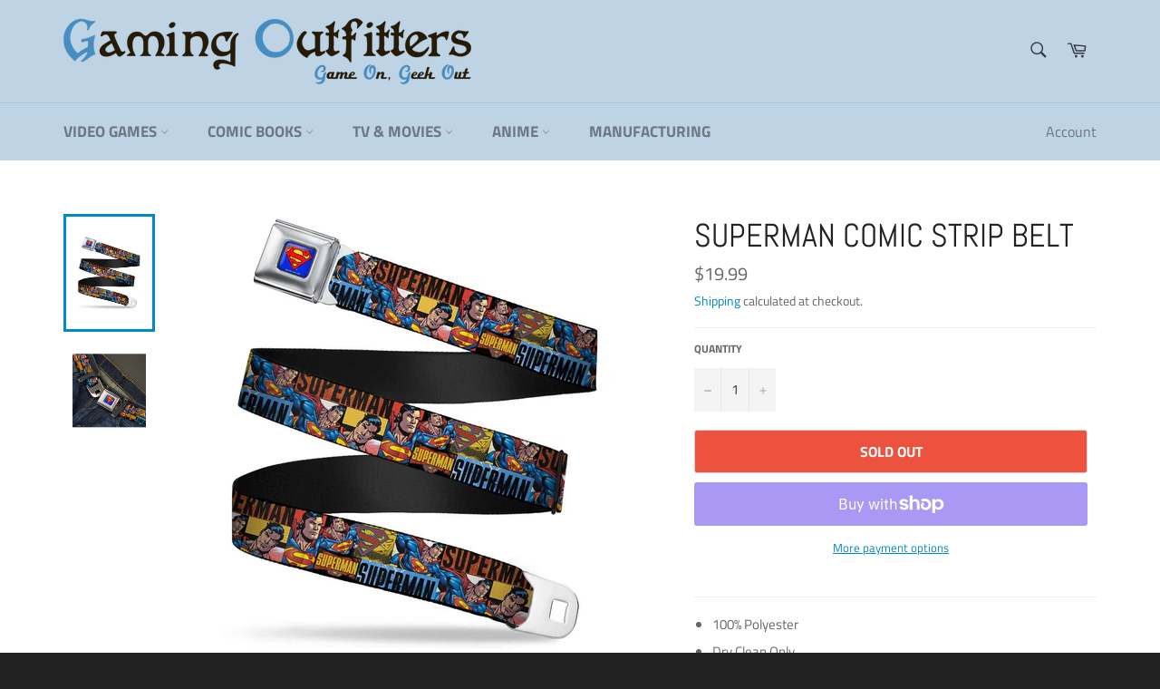

--- FILE ---
content_type: text/html; charset=utf-8
request_url: https://www.gamingoutfitters.com/products/superman-comic-strip-belt
body_size: 32820
content:
<!doctype html>
<html class="no-js" lang="en">
<head>

  <meta charset="utf-8">
  <meta http-equiv="X-UA-Compatible" content="IE=edge,chrome=1">
  <meta name="viewport" content="width=device-width,initial-scale=1">
  <meta name="theme-color" content="#bed3e3">

  
    <link rel="shortcut icon" href="//www.gamingoutfitters.com/cdn/shop/files/gamingoutfitter_1462213288_444_b2352890-a960-4107-bbfa-94adea942b4c_32x32.jpg?v=1613701958" type="image/png">
  

  <link rel="canonical" href="https://www.gamingoutfitters.com/products/superman-comic-strip-belt">
  <title>
  Superman Comic Strip Belt &ndash; Gaming Outfitters
  </title>

  
    <meta name="description" content="100% Polyester Dry Clean Only Our Seatbelt Belts Are 1.5 Inch&#39;s Wide And Are Infinitely Adjustable For Pant Sizes 24 To 38. Buckle-Down&#39;s Trademarked Seatbelt Buckle Fashion Belts Are Handcrafted In The USA And Are NOT Meant To Be Used As A Safety Device For A Vehicle. These Belts Are Made From High Quality Polyester A">
  

  <!-- /snippets/social-meta-tags.liquid -->




<meta property="og:site_name" content="Gaming Outfitters">
<meta property="og:url" content="https://www.gamingoutfitters.com/products/superman-comic-strip-belt">
<meta property="og:title" content="Superman Comic Strip Belt">
<meta property="og:type" content="product">
<meta property="og:description" content="100% Polyester Dry Clean Only Our Seatbelt Belts Are 1.5 Inch&#39;s Wide And Are Infinitely Adjustable For Pant Sizes 24 To 38. Buckle-Down&#39;s Trademarked Seatbelt Buckle Fashion Belts Are Handcrafted In The USA And Are NOT Meant To Be Used As A Safety Device For A Vehicle. These Belts Are Made From High Quality Polyester A">

  <meta property="og:price:amount" content="19.99">
  <meta property="og:price:currency" content="USD">

<meta property="og:image" content="http://www.gamingoutfitters.com/cdn/shop/products/superman_comic_strip_belt_1200x1200.jpg?v=1499868531"><meta property="og:image" content="http://www.gamingoutfitters.com/cdn/shop/products/superman_comic_strip_belt_1_1200x1200.jpg?v=1499868531">
<meta property="og:image:secure_url" content="https://www.gamingoutfitters.com/cdn/shop/products/superman_comic_strip_belt_1200x1200.jpg?v=1499868531"><meta property="og:image:secure_url" content="https://www.gamingoutfitters.com/cdn/shop/products/superman_comic_strip_belt_1_1200x1200.jpg?v=1499868531">


<meta name="twitter:card" content="summary_large_image">
<meta name="twitter:title" content="Superman Comic Strip Belt">
<meta name="twitter:description" content="100% Polyester Dry Clean Only Our Seatbelt Belts Are 1.5 Inch&#39;s Wide And Are Infinitely Adjustable For Pant Sizes 24 To 38. Buckle-Down&#39;s Trademarked Seatbelt Buckle Fashion Belts Are Handcrafted In The USA And Are NOT Meant To Be Used As A Safety Device For A Vehicle. These Belts Are Made From High Quality Polyester A">


  <script>
    document.documentElement.className = document.documentElement.className.replace('no-js', 'js');
  </script>

  <link href="//www.gamingoutfitters.com/cdn/shop/t/43/assets/theme.scss.css?v=108702161616518407951759259329" rel="stylesheet" type="text/css" media="all" />

  <script>
    window.theme = window.theme || {};

    theme.strings = {
      stockAvailable: "1 available",
      addToCart: "Add to Cart",
      soldOut: "Sold Out",
      unavailable: "Unavailable",
      noStockAvailable: "The item could not be added to your cart because there are not enough in stock.",
      willNotShipUntil: "Will not ship until [date]",
      willBeInStockAfter: "Will be in stock after [date]",
      totalCartDiscount: "You're saving [savings]",
      addressError: "Error looking up that address",
      addressNoResults: "No results for that address",
      addressQueryLimit: "You have exceeded the Google API usage limit. Consider upgrading to a \u003ca href=\"https:\/\/developers.google.com\/maps\/premium\/usage-limits\"\u003ePremium Plan\u003c\/a\u003e.",
      authError: "There was a problem authenticating your Google Maps API Key.",
      slideNumber: "Slide [slide_number], current"
    };
  </script>

  <script src="//www.gamingoutfitters.com/cdn/shop/t/43/assets/lazysizes.min.js?v=56045284683979784691572798307" async="async"></script>

  

  <script src="//www.gamingoutfitters.com/cdn/shop/t/43/assets/vendor.js?v=59352919779726365461572798308" defer="defer"></script>

  
    <script>
      window.theme = window.theme || {};
      theme.moneyFormat = "${{amount}}";
    </script>
  

  <script src="//www.gamingoutfitters.com/cdn/shop/t/43/assets/theme.js?v=33445065733304895111572798307" defer="defer"></script>

  <script>window.performance && window.performance.mark && window.performance.mark('shopify.content_for_header.start');</script><meta name="google-site-verification" content="ONkJVwWUlFky0bdsvhR_wkaoZxapGEl7T1-lq8031qM">
<meta id="shopify-digital-wallet" name="shopify-digital-wallet" content="/2336889/digital_wallets/dialog">
<meta name="shopify-checkout-api-token" content="20cf5c60b3f628ab99591e0c9639e520">
<meta id="in-context-paypal-metadata" data-shop-id="2336889" data-venmo-supported="false" data-environment="production" data-locale="en_US" data-paypal-v4="true" data-currency="USD">
<link rel="alternate" type="application/json+oembed" href="https://www.gamingoutfitters.com/products/superman-comic-strip-belt.oembed">
<script async="async" src="/checkouts/internal/preloads.js?locale=en-US"></script>
<link rel="preconnect" href="https://shop.app" crossorigin="anonymous">
<script async="async" src="https://shop.app/checkouts/internal/preloads.js?locale=en-US&shop_id=2336889" crossorigin="anonymous"></script>
<script id="apple-pay-shop-capabilities" type="application/json">{"shopId":2336889,"countryCode":"US","currencyCode":"USD","merchantCapabilities":["supports3DS"],"merchantId":"gid:\/\/shopify\/Shop\/2336889","merchantName":"Gaming Outfitters","requiredBillingContactFields":["postalAddress","email"],"requiredShippingContactFields":["postalAddress","email"],"shippingType":"shipping","supportedNetworks":["visa","masterCard","amex","discover","elo","jcb"],"total":{"type":"pending","label":"Gaming Outfitters","amount":"1.00"},"shopifyPaymentsEnabled":true,"supportsSubscriptions":true}</script>
<script id="shopify-features" type="application/json">{"accessToken":"20cf5c60b3f628ab99591e0c9639e520","betas":["rich-media-storefront-analytics"],"domain":"www.gamingoutfitters.com","predictiveSearch":true,"shopId":2336889,"locale":"en"}</script>
<script>var Shopify = Shopify || {};
Shopify.shop = "gamingoutfitters.myshopify.com";
Shopify.locale = "en";
Shopify.currency = {"active":"USD","rate":"1.0"};
Shopify.country = "US";
Shopify.theme = {"name":"Venture","id":79110406243,"schema_name":"Venture","schema_version":"10.0.0","theme_store_id":775,"role":"main"};
Shopify.theme.handle = "null";
Shopify.theme.style = {"id":null,"handle":null};
Shopify.cdnHost = "www.gamingoutfitters.com/cdn";
Shopify.routes = Shopify.routes || {};
Shopify.routes.root = "/";</script>
<script type="module">!function(o){(o.Shopify=o.Shopify||{}).modules=!0}(window);</script>
<script>!function(o){function n(){var o=[];function n(){o.push(Array.prototype.slice.apply(arguments))}return n.q=o,n}var t=o.Shopify=o.Shopify||{};t.loadFeatures=n(),t.autoloadFeatures=n()}(window);</script>
<script>
  window.ShopifyPay = window.ShopifyPay || {};
  window.ShopifyPay.apiHost = "shop.app\/pay";
  window.ShopifyPay.redirectState = null;
</script>
<script id="shop-js-analytics" type="application/json">{"pageType":"product"}</script>
<script defer="defer" async type="module" src="//www.gamingoutfitters.com/cdn/shopifycloud/shop-js/modules/v2/client.init-shop-cart-sync_BN7fPSNr.en.esm.js"></script>
<script defer="defer" async type="module" src="//www.gamingoutfitters.com/cdn/shopifycloud/shop-js/modules/v2/chunk.common_Cbph3Kss.esm.js"></script>
<script defer="defer" async type="module" src="//www.gamingoutfitters.com/cdn/shopifycloud/shop-js/modules/v2/chunk.modal_DKumMAJ1.esm.js"></script>
<script type="module">
  await import("//www.gamingoutfitters.com/cdn/shopifycloud/shop-js/modules/v2/client.init-shop-cart-sync_BN7fPSNr.en.esm.js");
await import("//www.gamingoutfitters.com/cdn/shopifycloud/shop-js/modules/v2/chunk.common_Cbph3Kss.esm.js");
await import("//www.gamingoutfitters.com/cdn/shopifycloud/shop-js/modules/v2/chunk.modal_DKumMAJ1.esm.js");

  window.Shopify.SignInWithShop?.initShopCartSync?.({"fedCMEnabled":true,"windoidEnabled":true});

</script>
<script>
  window.Shopify = window.Shopify || {};
  if (!window.Shopify.featureAssets) window.Shopify.featureAssets = {};
  window.Shopify.featureAssets['shop-js'] = {"shop-cart-sync":["modules/v2/client.shop-cart-sync_CJVUk8Jm.en.esm.js","modules/v2/chunk.common_Cbph3Kss.esm.js","modules/v2/chunk.modal_DKumMAJ1.esm.js"],"init-fed-cm":["modules/v2/client.init-fed-cm_7Fvt41F4.en.esm.js","modules/v2/chunk.common_Cbph3Kss.esm.js","modules/v2/chunk.modal_DKumMAJ1.esm.js"],"init-shop-email-lookup-coordinator":["modules/v2/client.init-shop-email-lookup-coordinator_Cc088_bR.en.esm.js","modules/v2/chunk.common_Cbph3Kss.esm.js","modules/v2/chunk.modal_DKumMAJ1.esm.js"],"init-windoid":["modules/v2/client.init-windoid_hPopwJRj.en.esm.js","modules/v2/chunk.common_Cbph3Kss.esm.js","modules/v2/chunk.modal_DKumMAJ1.esm.js"],"shop-button":["modules/v2/client.shop-button_B0jaPSNF.en.esm.js","modules/v2/chunk.common_Cbph3Kss.esm.js","modules/v2/chunk.modal_DKumMAJ1.esm.js"],"shop-cash-offers":["modules/v2/client.shop-cash-offers_DPIskqss.en.esm.js","modules/v2/chunk.common_Cbph3Kss.esm.js","modules/v2/chunk.modal_DKumMAJ1.esm.js"],"shop-toast-manager":["modules/v2/client.shop-toast-manager_CK7RT69O.en.esm.js","modules/v2/chunk.common_Cbph3Kss.esm.js","modules/v2/chunk.modal_DKumMAJ1.esm.js"],"init-shop-cart-sync":["modules/v2/client.init-shop-cart-sync_BN7fPSNr.en.esm.js","modules/v2/chunk.common_Cbph3Kss.esm.js","modules/v2/chunk.modal_DKumMAJ1.esm.js"],"init-customer-accounts-sign-up":["modules/v2/client.init-customer-accounts-sign-up_CfPf4CXf.en.esm.js","modules/v2/client.shop-login-button_DeIztwXF.en.esm.js","modules/v2/chunk.common_Cbph3Kss.esm.js","modules/v2/chunk.modal_DKumMAJ1.esm.js"],"pay-button":["modules/v2/client.pay-button_CgIwFSYN.en.esm.js","modules/v2/chunk.common_Cbph3Kss.esm.js","modules/v2/chunk.modal_DKumMAJ1.esm.js"],"init-customer-accounts":["modules/v2/client.init-customer-accounts_DQ3x16JI.en.esm.js","modules/v2/client.shop-login-button_DeIztwXF.en.esm.js","modules/v2/chunk.common_Cbph3Kss.esm.js","modules/v2/chunk.modal_DKumMAJ1.esm.js"],"avatar":["modules/v2/client.avatar_BTnouDA3.en.esm.js"],"init-shop-for-new-customer-accounts":["modules/v2/client.init-shop-for-new-customer-accounts_CsZy_esa.en.esm.js","modules/v2/client.shop-login-button_DeIztwXF.en.esm.js","modules/v2/chunk.common_Cbph3Kss.esm.js","modules/v2/chunk.modal_DKumMAJ1.esm.js"],"shop-follow-button":["modules/v2/client.shop-follow-button_BRMJjgGd.en.esm.js","modules/v2/chunk.common_Cbph3Kss.esm.js","modules/v2/chunk.modal_DKumMAJ1.esm.js"],"checkout-modal":["modules/v2/client.checkout-modal_B9Drz_yf.en.esm.js","modules/v2/chunk.common_Cbph3Kss.esm.js","modules/v2/chunk.modal_DKumMAJ1.esm.js"],"shop-login-button":["modules/v2/client.shop-login-button_DeIztwXF.en.esm.js","modules/v2/chunk.common_Cbph3Kss.esm.js","modules/v2/chunk.modal_DKumMAJ1.esm.js"],"lead-capture":["modules/v2/client.lead-capture_DXYzFM3R.en.esm.js","modules/v2/chunk.common_Cbph3Kss.esm.js","modules/v2/chunk.modal_DKumMAJ1.esm.js"],"shop-login":["modules/v2/client.shop-login_CA5pJqmO.en.esm.js","modules/v2/chunk.common_Cbph3Kss.esm.js","modules/v2/chunk.modal_DKumMAJ1.esm.js"],"payment-terms":["modules/v2/client.payment-terms_BxzfvcZJ.en.esm.js","modules/v2/chunk.common_Cbph3Kss.esm.js","modules/v2/chunk.modal_DKumMAJ1.esm.js"]};
</script>
<script>(function() {
  var isLoaded = false;
  function asyncLoad() {
    if (isLoaded) return;
    isLoaded = true;
    var urls = ["https:\/\/rec.autocommerce.io\/recommender_javascript?shop=gamingoutfitters.myshopify.com","https:\/\/static-us.afterpay.com\/shopify\/afterpay-attract\/afterpay-attract-widget.js?shop=gamingoutfitters.myshopify.com","https:\/\/cdn.hextom.com\/js\/quickannouncementbar.js?shop=gamingoutfitters.myshopify.com","https:\/\/na.shgcdn3.com\/pixel-collector.js?shop=gamingoutfitters.myshopify.com"];
    for (var i = 0; i < urls.length; i++) {
      var s = document.createElement('script');
      s.type = 'text/javascript';
      s.async = true;
      s.src = urls[i];
      var x = document.getElementsByTagName('script')[0];
      x.parentNode.insertBefore(s, x);
    }
  };
  if(window.attachEvent) {
    window.attachEvent('onload', asyncLoad);
  } else {
    window.addEventListener('load', asyncLoad, false);
  }
})();</script>
<script id="__st">var __st={"a":2336889,"offset":-18000,"reqid":"c8f8dbde-f78f-4842-b58a-0d4b6c051087-1769914114","pageurl":"www.gamingoutfitters.com\/products\/superman-comic-strip-belt","u":"358781812b02","p":"product","rtyp":"product","rid":11339602756};</script>
<script>window.ShopifyPaypalV4VisibilityTracking = true;</script>
<script id="captcha-bootstrap">!function(){'use strict';const t='contact',e='account',n='new_comment',o=[[t,t],['blogs',n],['comments',n],[t,'customer']],c=[[e,'customer_login'],[e,'guest_login'],[e,'recover_customer_password'],[e,'create_customer']],r=t=>t.map((([t,e])=>`form[action*='/${t}']:not([data-nocaptcha='true']) input[name='form_type'][value='${e}']`)).join(','),a=t=>()=>t?[...document.querySelectorAll(t)].map((t=>t.form)):[];function s(){const t=[...o],e=r(t);return a(e)}const i='password',u='form_key',d=['recaptcha-v3-token','g-recaptcha-response','h-captcha-response',i],f=()=>{try{return window.sessionStorage}catch{return}},m='__shopify_v',_=t=>t.elements[u];function p(t,e,n=!1){try{const o=window.sessionStorage,c=JSON.parse(o.getItem(e)),{data:r}=function(t){const{data:e,action:n}=t;return t[m]||n?{data:e,action:n}:{data:t,action:n}}(c);for(const[e,n]of Object.entries(r))t.elements[e]&&(t.elements[e].value=n);n&&o.removeItem(e)}catch(o){console.error('form repopulation failed',{error:o})}}const l='form_type',E='cptcha';function T(t){t.dataset[E]=!0}const w=window,h=w.document,L='Shopify',v='ce_forms',y='captcha';let A=!1;((t,e)=>{const n=(g='f06e6c50-85a8-45c8-87d0-21a2b65856fe',I='https://cdn.shopify.com/shopifycloud/storefront-forms-hcaptcha/ce_storefront_forms_captcha_hcaptcha.v1.5.2.iife.js',D={infoText:'Protected by hCaptcha',privacyText:'Privacy',termsText:'Terms'},(t,e,n)=>{const o=w[L][v],c=o.bindForm;if(c)return c(t,g,e,D).then(n);var r;o.q.push([[t,g,e,D],n]),r=I,A||(h.body.append(Object.assign(h.createElement('script'),{id:'captcha-provider',async:!0,src:r})),A=!0)});var g,I,D;w[L]=w[L]||{},w[L][v]=w[L][v]||{},w[L][v].q=[],w[L][y]=w[L][y]||{},w[L][y].protect=function(t,e){n(t,void 0,e),T(t)},Object.freeze(w[L][y]),function(t,e,n,w,h,L){const[v,y,A,g]=function(t,e,n){const i=e?o:[],u=t?c:[],d=[...i,...u],f=r(d),m=r(i),_=r(d.filter((([t,e])=>n.includes(e))));return[a(f),a(m),a(_),s()]}(w,h,L),I=t=>{const e=t.target;return e instanceof HTMLFormElement?e:e&&e.form},D=t=>v().includes(t);t.addEventListener('submit',(t=>{const e=I(t);if(!e)return;const n=D(e)&&!e.dataset.hcaptchaBound&&!e.dataset.recaptchaBound,o=_(e),c=g().includes(e)&&(!o||!o.value);(n||c)&&t.preventDefault(),c&&!n&&(function(t){try{if(!f())return;!function(t){const e=f();if(!e)return;const n=_(t);if(!n)return;const o=n.value;o&&e.removeItem(o)}(t);const e=Array.from(Array(32),(()=>Math.random().toString(36)[2])).join('');!function(t,e){_(t)||t.append(Object.assign(document.createElement('input'),{type:'hidden',name:u})),t.elements[u].value=e}(t,e),function(t,e){const n=f();if(!n)return;const o=[...t.querySelectorAll(`input[type='${i}']`)].map((({name:t})=>t)),c=[...d,...o],r={};for(const[a,s]of new FormData(t).entries())c.includes(a)||(r[a]=s);n.setItem(e,JSON.stringify({[m]:1,action:t.action,data:r}))}(t,e)}catch(e){console.error('failed to persist form',e)}}(e),e.submit())}));const S=(t,e)=>{t&&!t.dataset[E]&&(n(t,e.some((e=>e===t))),T(t))};for(const o of['focusin','change'])t.addEventListener(o,(t=>{const e=I(t);D(e)&&S(e,y())}));const B=e.get('form_key'),M=e.get(l),P=B&&M;t.addEventListener('DOMContentLoaded',(()=>{const t=y();if(P)for(const e of t)e.elements[l].value===M&&p(e,B);[...new Set([...A(),...v().filter((t=>'true'===t.dataset.shopifyCaptcha))])].forEach((e=>S(e,t)))}))}(h,new URLSearchParams(w.location.search),n,t,e,['guest_login'])})(!0,!0)}();</script>
<script integrity="sha256-4kQ18oKyAcykRKYeNunJcIwy7WH5gtpwJnB7kiuLZ1E=" data-source-attribution="shopify.loadfeatures" defer="defer" src="//www.gamingoutfitters.com/cdn/shopifycloud/storefront/assets/storefront/load_feature-a0a9edcb.js" crossorigin="anonymous"></script>
<script crossorigin="anonymous" defer="defer" src="//www.gamingoutfitters.com/cdn/shopifycloud/storefront/assets/shopify_pay/storefront-65b4c6d7.js?v=20250812"></script>
<script data-source-attribution="shopify.dynamic_checkout.dynamic.init">var Shopify=Shopify||{};Shopify.PaymentButton=Shopify.PaymentButton||{isStorefrontPortableWallets:!0,init:function(){window.Shopify.PaymentButton.init=function(){};var t=document.createElement("script");t.src="https://www.gamingoutfitters.com/cdn/shopifycloud/portable-wallets/latest/portable-wallets.en.js",t.type="module",document.head.appendChild(t)}};
</script>
<script data-source-attribution="shopify.dynamic_checkout.buyer_consent">
  function portableWalletsHideBuyerConsent(e){var t=document.getElementById("shopify-buyer-consent"),n=document.getElementById("shopify-subscription-policy-button");t&&n&&(t.classList.add("hidden"),t.setAttribute("aria-hidden","true"),n.removeEventListener("click",e))}function portableWalletsShowBuyerConsent(e){var t=document.getElementById("shopify-buyer-consent"),n=document.getElementById("shopify-subscription-policy-button");t&&n&&(t.classList.remove("hidden"),t.removeAttribute("aria-hidden"),n.addEventListener("click",e))}window.Shopify?.PaymentButton&&(window.Shopify.PaymentButton.hideBuyerConsent=portableWalletsHideBuyerConsent,window.Shopify.PaymentButton.showBuyerConsent=portableWalletsShowBuyerConsent);
</script>
<script>
  function portableWalletsCleanup(e){e&&e.src&&console.error("Failed to load portable wallets script "+e.src);var t=document.querySelectorAll("shopify-accelerated-checkout .shopify-payment-button__skeleton, shopify-accelerated-checkout-cart .wallet-cart-button__skeleton"),e=document.getElementById("shopify-buyer-consent");for(let e=0;e<t.length;e++)t[e].remove();e&&e.remove()}function portableWalletsNotLoadedAsModule(e){e instanceof ErrorEvent&&"string"==typeof e.message&&e.message.includes("import.meta")&&"string"==typeof e.filename&&e.filename.includes("portable-wallets")&&(window.removeEventListener("error",portableWalletsNotLoadedAsModule),window.Shopify.PaymentButton.failedToLoad=e,"loading"===document.readyState?document.addEventListener("DOMContentLoaded",window.Shopify.PaymentButton.init):window.Shopify.PaymentButton.init())}window.addEventListener("error",portableWalletsNotLoadedAsModule);
</script>

<script type="module" src="https://www.gamingoutfitters.com/cdn/shopifycloud/portable-wallets/latest/portable-wallets.en.js" onError="portableWalletsCleanup(this)" crossorigin="anonymous"></script>
<script nomodule>
  document.addEventListener("DOMContentLoaded", portableWalletsCleanup);
</script>

<link id="shopify-accelerated-checkout-styles" rel="stylesheet" media="screen" href="https://www.gamingoutfitters.com/cdn/shopifycloud/portable-wallets/latest/accelerated-checkout-backwards-compat.css" crossorigin="anonymous">
<style id="shopify-accelerated-checkout-cart">
        #shopify-buyer-consent {
  margin-top: 1em;
  display: inline-block;
  width: 100%;
}

#shopify-buyer-consent.hidden {
  display: none;
}

#shopify-subscription-policy-button {
  background: none;
  border: none;
  padding: 0;
  text-decoration: underline;
  font-size: inherit;
  cursor: pointer;
}

#shopify-subscription-policy-button::before {
  box-shadow: none;
}

      </style>

<script>window.performance && window.performance.mark && window.performance.mark('shopify.content_for_header.end');</script>

  

  

<script type="text/javascript">
  
    window.SHG_CUSTOMER = null;
  
</script>










<!-- BEGIN app block: shopify://apps/buddha-mega-menu-navigation/blocks/megamenu/dbb4ce56-bf86-4830-9b3d-16efbef51c6f -->
<script>
        var productImageAndPrice = [],
            collectionImages = [],
            articleImages = [],
            mmLivIcons = false,
            mmFlipClock = false,
            mmFixesUseJquery = false,
            mmNumMMI = 1,
            mmSchemaTranslation = {},
            mmMenuStrings =  [] ,
            mmShopLocale = "en",
            mmShopLocaleCollectionsRoute = "/collections",
            mmSchemaDesignJSON = "[{\"action\":\"design\",\"setting\":\"font_family\",\"value\":\"Default\"},{\"action\":\"design\",\"setting\":\"font_size\",\"value\":\"13px\"},{\"action\":\"design\",\"setting\":\"text_color\",\"value\":\"#222222\"},{\"action\":\"design\",\"setting\":\"link_hover_color\",\"value\":\"#0da19a\"},{\"action\":\"design\",\"setting\":\"link_color\",\"value\":\"#4e4e4e\"},{\"action\":\"design\",\"setting\":\"background_hover_color\",\"value\":\"#f9f9f9\"},{\"action\":\"design\",\"setting\":\"background_color\",\"value\":\"#ffffff\"},{\"action\":\"design\",\"setting\":\"price_color\",\"value\":\"#0da19a\"},{\"action\":\"design\",\"setting\":\"contact_right_btn_text_color\",\"value\":\"#ffffff\"},{\"action\":\"design\",\"setting\":\"contact_right_btn_bg_color\",\"value\":\"#213236\"},{\"action\":\"design\",\"setting\":\"contact_left_bg_color\",\"value\":\"#213236\"},{\"action\":\"design\",\"setting\":\"contact_left_alt_color\",\"value\":\"#943d16\"},{\"action\":\"design\",\"setting\":\"contact_left_text_color\",\"value\":\"#f1f1f0\"},{\"action\":\"design\",\"setting\":\"addtocart_enable\",\"value\":\"true\"},{\"action\":\"design\",\"setting\":\"addtocart_text_color\",\"value\":\"#333333\"},{\"action\":\"design\",\"setting\":\"addtocart_background_color\",\"value\":\"#ffffff\"},{\"action\":\"design\",\"setting\":\"addtocart_text_hover_color\",\"value\":\"#ffffff\"},{\"action\":\"design\",\"setting\":\"addtocart_background_hover_color\",\"value\":\"#0da19a\"},{\"action\":\"design\",\"setting\":\"countdown_color\",\"value\":\"#ffffff\"},{\"action\":\"design\",\"setting\":\"countdown_background_color\",\"value\":\"#333333\"},{\"action\":\"design\",\"setting\":\"vertical_font_family\",\"value\":\"Default\"},{\"action\":\"design\",\"setting\":\"vertical_font_size\",\"value\":\"13px\"},{\"action\":\"design\",\"setting\":\"vertical_text_color\",\"value\":\"#ffffff\"},{\"action\":\"design\",\"setting\":\"vertical_link_color\",\"value\":\"#ffffff\"},{\"action\":\"design\",\"setting\":\"vertical_link_hover_color\",\"value\":\"#ffffff\"},{\"action\":\"design\",\"setting\":\"vertical_price_color\",\"value\":\"#ffffff\"},{\"action\":\"design\",\"setting\":\"vertical_contact_right_btn_text_color\",\"value\":\"#ffffff\"},{\"action\":\"design\",\"setting\":\"vertical_addtocart_enable\",\"value\":\"true\"},{\"action\":\"design\",\"setting\":\"vertical_addtocart_text_color\",\"value\":\"#ffffff\"},{\"action\":\"design\",\"setting\":\"vertical_countdown_color\",\"value\":\"#ffffff\"},{\"action\":\"design\",\"setting\":\"vertical_countdown_background_color\",\"value\":\"#333333\"},{\"action\":\"design\",\"setting\":\"vertical_background_color\",\"value\":\"#1f2021\"},{\"action\":\"design\",\"setting\":\"vertical_addtocart_background_color\",\"value\":\"#5f5858\"},{\"action\":\"design\",\"setting\":\"vertical_contact_right_btn_bg_color\",\"value\":\"#444444\"},{\"action\":\"design\",\"setting\":\"vertical_contact_left_alt_color\",\"value\":\"#444444\"}]",
            mmDomChangeSkipUl = "",
            buddhaMegaMenuShop = "gamingoutfitters.myshopify.com",
            mmWireframeCompression = "0",
            mmExtensionAssetUrl = "https://cdn.shopify.com/extensions/019abe06-4a3f-7763-88da-170e1b54169b/mega-menu-151/assets/";var bestSellersHTML = '';var newestProductsHTML = '';/* get link lists api */
        var linkLists={"main-menu" : {"title":"Shop By Platform", "items":["/pages/nintendo","/pages/pc","/pages/playstation","/pages/xbox","/collections/all-video-games",]},"footer" : {"title":"Navigation", "items":["/search","/","/pages/contact-us",]},"main-menu-1" : {"title":"Main Menu", "items":["/collections/all-video-games","/collections/all-comics","/collections/all-tv-movies","/collections/all-anime","/pages/manufacturing",]},"customer-account-main-menu" : {"title":"Customer account main menu", "items":["/","https://shopify.com/2336889/account/orders?locale=en&amp;region_country=US",]},};/*ENDPARSE*/

        

        /* set product prices *//* get the collection images *//* get the article images *//* customer fixes */
        var mmThemeFixesAfter = function(){ if (tempMenuObject.u.querySelector(".site-nav--active.buddha-menu-item") == null) { mmForEach(tempMenuObject.u, ".buddha-menu-item", function(el){ el.classList.add("site-nav--active"); }); } mmAddStyle(" .horizontal-mega-menu { white-space: normal; } ", "themeScript"); }; 
        

        var mmWireframe = {"html" : "<li class=\"buddha-menu-item\"  ><a data-href=\"no-link\" href=\"javascript:void(0);\" aria-label=\"Home\" data-no-instant=\"\" onclick=\"mmGoToPage(this, event); return false;\"  ><i class=\"mm-icon static fas fa-home\" aria-hidden=\"true\"></i><span class=\"mm-title\">Home</span><i class=\"mm-arrow mm-angle-down\" aria-hidden=\"true\"></i><span class=\"toggle-menu-btn\" style=\"display:none;\" title=\"Toggle menu\" onclick=\"return toggleSubmenu(this)\"><span class=\"mm-arrow-icon\"><span class=\"bar-one\"></span><span class=\"bar-two\"></span></span></span></a><ul class=\"mm-submenu simple   mm-last-level\"><li submenu-columns=\"1\" item-type=\"featured-collection\"  ><div class=\"mega-menu-item-container\"  ><div class=\"mm-image-container\"  ><div class=\"mm-image\"  ><a data-href=\"no-link\" href=\"javascript:void(0);\" aria-label=\"All Apparel\" data-no-instant=\"\" onclick=\"mmGoToPage(this, event); return false;\"  ><img data-src=\"\"  class=\"get-collection-image\"  data-id=\"185445764\"></a></div></div><a data-href=\"no-link\" href=\"javascript:void(0);\" aria-label=\"All Apparel\" data-no-instant=\"\" onclick=\"mmGoToPage(this, event); return false;\" class=\"mm-featured-title\"  ><i class=\"mm-icon static fas fa-shopping-cart\" aria-hidden=\"true\"></i><span class=\"mm-title\">All Apparel</span></a><div class=\"mega-menu-prices get-mega-menu-prices\" data-id=\"185445764\"></div></div></li></ul></li>" };

        function mmLoadJS(file, async = true) {
            let script = document.createElement("script");
            script.setAttribute("src", file);
            script.setAttribute("data-no-instant", "");
            script.setAttribute("type", "text/javascript");
            script.setAttribute("async", async);
            document.head.appendChild(script);
        }
        function mmLoadCSS(file) {  
            var style = document.createElement('link');
            style.href = file;
            style.type = 'text/css';
            style.rel = 'stylesheet';
            document.head.append(style); 
        }
              
        var mmDisableWhenResIsLowerThan = '';
        var mmLoadResources = (mmDisableWhenResIsLowerThan == '' || mmDisableWhenResIsLowerThan == 0 || (mmDisableWhenResIsLowerThan > 0 && window.innerWidth>=mmDisableWhenResIsLowerThan));
        if (mmLoadResources) {
            /* load resources via js injection */
            mmLoadJS("https://cdn.shopify.com/extensions/019abe06-4a3f-7763-88da-170e1b54169b/mega-menu-151/assets/buddha-megamenu.js");
            
            mmLoadCSS("https://cdn.shopify.com/extensions/019abe06-4a3f-7763-88da-170e1b54169b/mega-menu-151/assets/buddha-megamenu2.css");mmLoadCSS("https://cdn.shopify.com/extensions/019abe06-4a3f-7763-88da-170e1b54169b/mega-menu-151/assets/fontawesome.css");}
    </script><!-- HIDE ORIGINAL MENU --><style id="mmHideOriginalMenuStyle"> #SiteNav {visibility: hidden !important;} </style>
        <script>
            setTimeout(function(){
                var mmHideStyle  = document.querySelector("#mmHideOriginalMenuStyle");
                if (mmHideStyle) mmHideStyle.parentNode.removeChild(mmHideStyle);
            },10000);
        </script>
<!-- END app block --><link href="https://monorail-edge.shopifysvc.com" rel="dns-prefetch">
<script>(function(){if ("sendBeacon" in navigator && "performance" in window) {try {var session_token_from_headers = performance.getEntriesByType('navigation')[0].serverTiming.find(x => x.name == '_s').description;} catch {var session_token_from_headers = undefined;}var session_cookie_matches = document.cookie.match(/_shopify_s=([^;]*)/);var session_token_from_cookie = session_cookie_matches && session_cookie_matches.length === 2 ? session_cookie_matches[1] : "";var session_token = session_token_from_headers || session_token_from_cookie || "";function handle_abandonment_event(e) {var entries = performance.getEntries().filter(function(entry) {return /monorail-edge.shopifysvc.com/.test(entry.name);});if (!window.abandonment_tracked && entries.length === 0) {window.abandonment_tracked = true;var currentMs = Date.now();var navigation_start = performance.timing.navigationStart;var payload = {shop_id: 2336889,url: window.location.href,navigation_start,duration: currentMs - navigation_start,session_token,page_type: "product"};window.navigator.sendBeacon("https://monorail-edge.shopifysvc.com/v1/produce", JSON.stringify({schema_id: "online_store_buyer_site_abandonment/1.1",payload: payload,metadata: {event_created_at_ms: currentMs,event_sent_at_ms: currentMs}}));}}window.addEventListener('pagehide', handle_abandonment_event);}}());</script>
<script id="web-pixels-manager-setup">(function e(e,d,r,n,o){if(void 0===o&&(o={}),!Boolean(null===(a=null===(i=window.Shopify)||void 0===i?void 0:i.analytics)||void 0===a?void 0:a.replayQueue)){var i,a;window.Shopify=window.Shopify||{};var t=window.Shopify;t.analytics=t.analytics||{};var s=t.analytics;s.replayQueue=[],s.publish=function(e,d,r){return s.replayQueue.push([e,d,r]),!0};try{self.performance.mark("wpm:start")}catch(e){}var l=function(){var e={modern:/Edge?\/(1{2}[4-9]|1[2-9]\d|[2-9]\d{2}|\d{4,})\.\d+(\.\d+|)|Firefox\/(1{2}[4-9]|1[2-9]\d|[2-9]\d{2}|\d{4,})\.\d+(\.\d+|)|Chrom(ium|e)\/(9{2}|\d{3,})\.\d+(\.\d+|)|(Maci|X1{2}).+ Version\/(15\.\d+|(1[6-9]|[2-9]\d|\d{3,})\.\d+)([,.]\d+|)( \(\w+\)|)( Mobile\/\w+|) Safari\/|Chrome.+OPR\/(9{2}|\d{3,})\.\d+\.\d+|(CPU[ +]OS|iPhone[ +]OS|CPU[ +]iPhone|CPU IPhone OS|CPU iPad OS)[ +]+(15[._]\d+|(1[6-9]|[2-9]\d|\d{3,})[._]\d+)([._]\d+|)|Android:?[ /-](13[3-9]|1[4-9]\d|[2-9]\d{2}|\d{4,})(\.\d+|)(\.\d+|)|Android.+Firefox\/(13[5-9]|1[4-9]\d|[2-9]\d{2}|\d{4,})\.\d+(\.\d+|)|Android.+Chrom(ium|e)\/(13[3-9]|1[4-9]\d|[2-9]\d{2}|\d{4,})\.\d+(\.\d+|)|SamsungBrowser\/([2-9]\d|\d{3,})\.\d+/,legacy:/Edge?\/(1[6-9]|[2-9]\d|\d{3,})\.\d+(\.\d+|)|Firefox\/(5[4-9]|[6-9]\d|\d{3,})\.\d+(\.\d+|)|Chrom(ium|e)\/(5[1-9]|[6-9]\d|\d{3,})\.\d+(\.\d+|)([\d.]+$|.*Safari\/(?![\d.]+ Edge\/[\d.]+$))|(Maci|X1{2}).+ Version\/(10\.\d+|(1[1-9]|[2-9]\d|\d{3,})\.\d+)([,.]\d+|)( \(\w+\)|)( Mobile\/\w+|) Safari\/|Chrome.+OPR\/(3[89]|[4-9]\d|\d{3,})\.\d+\.\d+|(CPU[ +]OS|iPhone[ +]OS|CPU[ +]iPhone|CPU IPhone OS|CPU iPad OS)[ +]+(10[._]\d+|(1[1-9]|[2-9]\d|\d{3,})[._]\d+)([._]\d+|)|Android:?[ /-](13[3-9]|1[4-9]\d|[2-9]\d{2}|\d{4,})(\.\d+|)(\.\d+|)|Mobile Safari.+OPR\/([89]\d|\d{3,})\.\d+\.\d+|Android.+Firefox\/(13[5-9]|1[4-9]\d|[2-9]\d{2}|\d{4,})\.\d+(\.\d+|)|Android.+Chrom(ium|e)\/(13[3-9]|1[4-9]\d|[2-9]\d{2}|\d{4,})\.\d+(\.\d+|)|Android.+(UC? ?Browser|UCWEB|U3)[ /]?(15\.([5-9]|\d{2,})|(1[6-9]|[2-9]\d|\d{3,})\.\d+)\.\d+|SamsungBrowser\/(5\.\d+|([6-9]|\d{2,})\.\d+)|Android.+MQ{2}Browser\/(14(\.(9|\d{2,})|)|(1[5-9]|[2-9]\d|\d{3,})(\.\d+|))(\.\d+|)|K[Aa][Ii]OS\/(3\.\d+|([4-9]|\d{2,})\.\d+)(\.\d+|)/},d=e.modern,r=e.legacy,n=navigator.userAgent;return n.match(d)?"modern":n.match(r)?"legacy":"unknown"}(),u="modern"===l?"modern":"legacy",c=(null!=n?n:{modern:"",legacy:""})[u],f=function(e){return[e.baseUrl,"/wpm","/b",e.hashVersion,"modern"===e.buildTarget?"m":"l",".js"].join("")}({baseUrl:d,hashVersion:r,buildTarget:u}),m=function(e){var d=e.version,r=e.bundleTarget,n=e.surface,o=e.pageUrl,i=e.monorailEndpoint;return{emit:function(e){var a=e.status,t=e.errorMsg,s=(new Date).getTime(),l=JSON.stringify({metadata:{event_sent_at_ms:s},events:[{schema_id:"web_pixels_manager_load/3.1",payload:{version:d,bundle_target:r,page_url:o,status:a,surface:n,error_msg:t},metadata:{event_created_at_ms:s}}]});if(!i)return console&&console.warn&&console.warn("[Web Pixels Manager] No Monorail endpoint provided, skipping logging."),!1;try{return self.navigator.sendBeacon.bind(self.navigator)(i,l)}catch(e){}var u=new XMLHttpRequest;try{return u.open("POST",i,!0),u.setRequestHeader("Content-Type","text/plain"),u.send(l),!0}catch(e){return console&&console.warn&&console.warn("[Web Pixels Manager] Got an unhandled error while logging to Monorail."),!1}}}}({version:r,bundleTarget:l,surface:e.surface,pageUrl:self.location.href,monorailEndpoint:e.monorailEndpoint});try{o.browserTarget=l,function(e){var d=e.src,r=e.async,n=void 0===r||r,o=e.onload,i=e.onerror,a=e.sri,t=e.scriptDataAttributes,s=void 0===t?{}:t,l=document.createElement("script"),u=document.querySelector("head"),c=document.querySelector("body");if(l.async=n,l.src=d,a&&(l.integrity=a,l.crossOrigin="anonymous"),s)for(var f in s)if(Object.prototype.hasOwnProperty.call(s,f))try{l.dataset[f]=s[f]}catch(e){}if(o&&l.addEventListener("load",o),i&&l.addEventListener("error",i),u)u.appendChild(l);else{if(!c)throw new Error("Did not find a head or body element to append the script");c.appendChild(l)}}({src:f,async:!0,onload:function(){if(!function(){var e,d;return Boolean(null===(d=null===(e=window.Shopify)||void 0===e?void 0:e.analytics)||void 0===d?void 0:d.initialized)}()){var d=window.webPixelsManager.init(e)||void 0;if(d){var r=window.Shopify.analytics;r.replayQueue.forEach((function(e){var r=e[0],n=e[1],o=e[2];d.publishCustomEvent(r,n,o)})),r.replayQueue=[],r.publish=d.publishCustomEvent,r.visitor=d.visitor,r.initialized=!0}}},onerror:function(){return m.emit({status:"failed",errorMsg:"".concat(f," has failed to load")})},sri:function(e){var d=/^sha384-[A-Za-z0-9+/=]+$/;return"string"==typeof e&&d.test(e)}(c)?c:"",scriptDataAttributes:o}),m.emit({status:"loading"})}catch(e){m.emit({status:"failed",errorMsg:(null==e?void 0:e.message)||"Unknown error"})}}})({shopId: 2336889,storefrontBaseUrl: "https://www.gamingoutfitters.com",extensionsBaseUrl: "https://extensions.shopifycdn.com/cdn/shopifycloud/web-pixels-manager",monorailEndpoint: "https://monorail-edge.shopifysvc.com/unstable/produce_batch",surface: "storefront-renderer",enabledBetaFlags: ["2dca8a86"],webPixelsConfigList: [{"id":"1484095782","configuration":"{\"site_id\":\"6635e8be-8b3c-4b8c-b0d6-687850d47107\",\"analytics_endpoint\":\"https:\\\/\\\/na.shgcdn3.com\"}","eventPayloadVersion":"v1","runtimeContext":"STRICT","scriptVersion":"695709fc3f146fa50a25299517a954f2","type":"APP","apiClientId":1158168,"privacyPurposes":["ANALYTICS","MARKETING","SALE_OF_DATA"],"dataSharingAdjustments":{"protectedCustomerApprovalScopes":["read_customer_personal_data"]}},{"id":"769425702","configuration":"{\"config\":\"{\\\"pixel_id\\\":\\\"G-PPL7ZSD2YN\\\",\\\"target_country\\\":\\\"US\\\",\\\"gtag_events\\\":[{\\\"type\\\":\\\"search\\\",\\\"action_label\\\":[\\\"G-PPL7ZSD2YN\\\",\\\"AW-837246819\\\/nF6HCP-k_IcBEOO-nY8D\\\"]},{\\\"type\\\":\\\"begin_checkout\\\",\\\"action_label\\\":[\\\"G-PPL7ZSD2YN\\\",\\\"AW-837246819\\\/B-ITCPyk_IcBEOO-nY8D\\\"]},{\\\"type\\\":\\\"view_item\\\",\\\"action_label\\\":[\\\"G-PPL7ZSD2YN\\\",\\\"AW-837246819\\\/QFhhCPak_IcBEOO-nY8D\\\",\\\"MC-FNQL42L5Z8\\\"]},{\\\"type\\\":\\\"purchase\\\",\\\"action_label\\\":[\\\"G-PPL7ZSD2YN\\\",\\\"AW-837246819\\\/wdZPCPOk_IcBEOO-nY8D\\\",\\\"MC-FNQL42L5Z8\\\"]},{\\\"type\\\":\\\"page_view\\\",\\\"action_label\\\":[\\\"G-PPL7ZSD2YN\\\",\\\"AW-837246819\\\/vs6ECPCk_IcBEOO-nY8D\\\",\\\"MC-FNQL42L5Z8\\\"]},{\\\"type\\\":\\\"add_payment_info\\\",\\\"action_label\\\":[\\\"G-PPL7ZSD2YN\\\",\\\"AW-837246819\\\/ELWMCIKl_IcBEOO-nY8D\\\"]},{\\\"type\\\":\\\"add_to_cart\\\",\\\"action_label\\\":[\\\"G-PPL7ZSD2YN\\\",\\\"AW-837246819\\\/yUovCPmk_IcBEOO-nY8D\\\"]}],\\\"enable_monitoring_mode\\\":false}\"}","eventPayloadVersion":"v1","runtimeContext":"OPEN","scriptVersion":"b2a88bafab3e21179ed38636efcd8a93","type":"APP","apiClientId":1780363,"privacyPurposes":[],"dataSharingAdjustments":{"protectedCustomerApprovalScopes":["read_customer_address","read_customer_email","read_customer_name","read_customer_personal_data","read_customer_phone"]}},{"id":"300581158","configuration":"{\"pixel_id\":\"943735962464384\",\"pixel_type\":\"facebook_pixel\",\"metaapp_system_user_token\":\"-\"}","eventPayloadVersion":"v1","runtimeContext":"OPEN","scriptVersion":"ca16bc87fe92b6042fbaa3acc2fbdaa6","type":"APP","apiClientId":2329312,"privacyPurposes":["ANALYTICS","MARKETING","SALE_OF_DATA"],"dataSharingAdjustments":{"protectedCustomerApprovalScopes":["read_customer_address","read_customer_email","read_customer_name","read_customer_personal_data","read_customer_phone"]}},{"id":"219218214","configuration":"{\"tagID\":\"2613217138128\"}","eventPayloadVersion":"v1","runtimeContext":"STRICT","scriptVersion":"18031546ee651571ed29edbe71a3550b","type":"APP","apiClientId":3009811,"privacyPurposes":["ANALYTICS","MARKETING","SALE_OF_DATA"],"dataSharingAdjustments":{"protectedCustomerApprovalScopes":["read_customer_address","read_customer_email","read_customer_name","read_customer_personal_data","read_customer_phone"]}},{"id":"shopify-app-pixel","configuration":"{}","eventPayloadVersion":"v1","runtimeContext":"STRICT","scriptVersion":"0450","apiClientId":"shopify-pixel","type":"APP","privacyPurposes":["ANALYTICS","MARKETING"]},{"id":"shopify-custom-pixel","eventPayloadVersion":"v1","runtimeContext":"LAX","scriptVersion":"0450","apiClientId":"shopify-pixel","type":"CUSTOM","privacyPurposes":["ANALYTICS","MARKETING"]}],isMerchantRequest: false,initData: {"shop":{"name":"Gaming Outfitters","paymentSettings":{"currencyCode":"USD"},"myshopifyDomain":"gamingoutfitters.myshopify.com","countryCode":"US","storefrontUrl":"https:\/\/www.gamingoutfitters.com"},"customer":null,"cart":null,"checkout":null,"productVariants":[{"price":{"amount":19.99,"currencyCode":"USD"},"product":{"title":"Superman Comic Strip Belt","vendor":"Gaming Outfitters","id":"11339602756","untranslatedTitle":"Superman Comic Strip Belt","url":"\/products\/superman-comic-strip-belt","type":"Belt"},"id":"48010115332","image":{"src":"\/\/www.gamingoutfitters.com\/cdn\/shop\/products\/superman_comic_strip_belt.jpg?v=1499868531"},"sku":"Superman Comic Strip Belt","title":"Default Title","untranslatedTitle":"Default Title"}],"purchasingCompany":null},},"https://www.gamingoutfitters.com/cdn","1d2a099fw23dfb22ep557258f5m7a2edbae",{"modern":"","legacy":""},{"shopId":"2336889","storefrontBaseUrl":"https:\/\/www.gamingoutfitters.com","extensionBaseUrl":"https:\/\/extensions.shopifycdn.com\/cdn\/shopifycloud\/web-pixels-manager","surface":"storefront-renderer","enabledBetaFlags":"[\"2dca8a86\"]","isMerchantRequest":"false","hashVersion":"1d2a099fw23dfb22ep557258f5m7a2edbae","publish":"custom","events":"[[\"page_viewed\",{}],[\"product_viewed\",{\"productVariant\":{\"price\":{\"amount\":19.99,\"currencyCode\":\"USD\"},\"product\":{\"title\":\"Superman Comic Strip Belt\",\"vendor\":\"Gaming Outfitters\",\"id\":\"11339602756\",\"untranslatedTitle\":\"Superman Comic Strip Belt\",\"url\":\"\/products\/superman-comic-strip-belt\",\"type\":\"Belt\"},\"id\":\"48010115332\",\"image\":{\"src\":\"\/\/www.gamingoutfitters.com\/cdn\/shop\/products\/superman_comic_strip_belt.jpg?v=1499868531\"},\"sku\":\"Superman Comic Strip Belt\",\"title\":\"Default Title\",\"untranslatedTitle\":\"Default Title\"}}]]"});</script><script>
  window.ShopifyAnalytics = window.ShopifyAnalytics || {};
  window.ShopifyAnalytics.meta = window.ShopifyAnalytics.meta || {};
  window.ShopifyAnalytics.meta.currency = 'USD';
  var meta = {"product":{"id":11339602756,"gid":"gid:\/\/shopify\/Product\/11339602756","vendor":"Gaming Outfitters","type":"Belt","handle":"superman-comic-strip-belt","variants":[{"id":48010115332,"price":1999,"name":"Superman Comic Strip Belt","public_title":null,"sku":"Superman Comic Strip Belt"}],"remote":false},"page":{"pageType":"product","resourceType":"product","resourceId":11339602756,"requestId":"c8f8dbde-f78f-4842-b58a-0d4b6c051087-1769914114"}};
  for (var attr in meta) {
    window.ShopifyAnalytics.meta[attr] = meta[attr];
  }
</script>
<script class="analytics">
  (function () {
    var customDocumentWrite = function(content) {
      var jquery = null;

      if (window.jQuery) {
        jquery = window.jQuery;
      } else if (window.Checkout && window.Checkout.$) {
        jquery = window.Checkout.$;
      }

      if (jquery) {
        jquery('body').append(content);
      }
    };

    var hasLoggedConversion = function(token) {
      if (token) {
        return document.cookie.indexOf('loggedConversion=' + token) !== -1;
      }
      return false;
    }

    var setCookieIfConversion = function(token) {
      if (token) {
        var twoMonthsFromNow = new Date(Date.now());
        twoMonthsFromNow.setMonth(twoMonthsFromNow.getMonth() + 2);

        document.cookie = 'loggedConversion=' + token + '; expires=' + twoMonthsFromNow;
      }
    }

    var trekkie = window.ShopifyAnalytics.lib = window.trekkie = window.trekkie || [];
    if (trekkie.integrations) {
      return;
    }
    trekkie.methods = [
      'identify',
      'page',
      'ready',
      'track',
      'trackForm',
      'trackLink'
    ];
    trekkie.factory = function(method) {
      return function() {
        var args = Array.prototype.slice.call(arguments);
        args.unshift(method);
        trekkie.push(args);
        return trekkie;
      };
    };
    for (var i = 0; i < trekkie.methods.length; i++) {
      var key = trekkie.methods[i];
      trekkie[key] = trekkie.factory(key);
    }
    trekkie.load = function(config) {
      trekkie.config = config || {};
      trekkie.config.initialDocumentCookie = document.cookie;
      var first = document.getElementsByTagName('script')[0];
      var script = document.createElement('script');
      script.type = 'text/javascript';
      script.onerror = function(e) {
        var scriptFallback = document.createElement('script');
        scriptFallback.type = 'text/javascript';
        scriptFallback.onerror = function(error) {
                var Monorail = {
      produce: function produce(monorailDomain, schemaId, payload) {
        var currentMs = new Date().getTime();
        var event = {
          schema_id: schemaId,
          payload: payload,
          metadata: {
            event_created_at_ms: currentMs,
            event_sent_at_ms: currentMs
          }
        };
        return Monorail.sendRequest("https://" + monorailDomain + "/v1/produce", JSON.stringify(event));
      },
      sendRequest: function sendRequest(endpointUrl, payload) {
        // Try the sendBeacon API
        if (window && window.navigator && typeof window.navigator.sendBeacon === 'function' && typeof window.Blob === 'function' && !Monorail.isIos12()) {
          var blobData = new window.Blob([payload], {
            type: 'text/plain'
          });

          if (window.navigator.sendBeacon(endpointUrl, blobData)) {
            return true;
          } // sendBeacon was not successful

        } // XHR beacon

        var xhr = new XMLHttpRequest();

        try {
          xhr.open('POST', endpointUrl);
          xhr.setRequestHeader('Content-Type', 'text/plain');
          xhr.send(payload);
        } catch (e) {
          console.log(e);
        }

        return false;
      },
      isIos12: function isIos12() {
        return window.navigator.userAgent.lastIndexOf('iPhone; CPU iPhone OS 12_') !== -1 || window.navigator.userAgent.lastIndexOf('iPad; CPU OS 12_') !== -1;
      }
    };
    Monorail.produce('monorail-edge.shopifysvc.com',
      'trekkie_storefront_load_errors/1.1',
      {shop_id: 2336889,
      theme_id: 79110406243,
      app_name: "storefront",
      context_url: window.location.href,
      source_url: "//www.gamingoutfitters.com/cdn/s/trekkie.storefront.c59ea00e0474b293ae6629561379568a2d7c4bba.min.js"});

        };
        scriptFallback.async = true;
        scriptFallback.src = '//www.gamingoutfitters.com/cdn/s/trekkie.storefront.c59ea00e0474b293ae6629561379568a2d7c4bba.min.js';
        first.parentNode.insertBefore(scriptFallback, first);
      };
      script.async = true;
      script.src = '//www.gamingoutfitters.com/cdn/s/trekkie.storefront.c59ea00e0474b293ae6629561379568a2d7c4bba.min.js';
      first.parentNode.insertBefore(script, first);
    };
    trekkie.load(
      {"Trekkie":{"appName":"storefront","development":false,"defaultAttributes":{"shopId":2336889,"isMerchantRequest":null,"themeId":79110406243,"themeCityHash":"6749217471238878310","contentLanguage":"en","currency":"USD","eventMetadataId":"36545cf9-d66e-4f31-ad45-9689dc21be1f"},"isServerSideCookieWritingEnabled":true,"monorailRegion":"shop_domain","enabledBetaFlags":["65f19447","b5387b81"]},"Session Attribution":{},"S2S":{"facebookCapiEnabled":true,"source":"trekkie-storefront-renderer","apiClientId":580111}}
    );

    var loaded = false;
    trekkie.ready(function() {
      if (loaded) return;
      loaded = true;

      window.ShopifyAnalytics.lib = window.trekkie;

      var originalDocumentWrite = document.write;
      document.write = customDocumentWrite;
      try { window.ShopifyAnalytics.merchantGoogleAnalytics.call(this); } catch(error) {};
      document.write = originalDocumentWrite;

      window.ShopifyAnalytics.lib.page(null,{"pageType":"product","resourceType":"product","resourceId":11339602756,"requestId":"c8f8dbde-f78f-4842-b58a-0d4b6c051087-1769914114","shopifyEmitted":true});

      var match = window.location.pathname.match(/checkouts\/(.+)\/(thank_you|post_purchase)/)
      var token = match? match[1]: undefined;
      if (!hasLoggedConversion(token)) {
        setCookieIfConversion(token);
        window.ShopifyAnalytics.lib.track("Viewed Product",{"currency":"USD","variantId":48010115332,"productId":11339602756,"productGid":"gid:\/\/shopify\/Product\/11339602756","name":"Superman Comic Strip Belt","price":"19.99","sku":"Superman Comic Strip Belt","brand":"Gaming Outfitters","variant":null,"category":"Belt","nonInteraction":true,"remote":false},undefined,undefined,{"shopifyEmitted":true});
      window.ShopifyAnalytics.lib.track("monorail:\/\/trekkie_storefront_viewed_product\/1.1",{"currency":"USD","variantId":48010115332,"productId":11339602756,"productGid":"gid:\/\/shopify\/Product\/11339602756","name":"Superman Comic Strip Belt","price":"19.99","sku":"Superman Comic Strip Belt","brand":"Gaming Outfitters","variant":null,"category":"Belt","nonInteraction":true,"remote":false,"referer":"https:\/\/www.gamingoutfitters.com\/products\/superman-comic-strip-belt"});
      }
    });


        var eventsListenerScript = document.createElement('script');
        eventsListenerScript.async = true;
        eventsListenerScript.src = "//www.gamingoutfitters.com/cdn/shopifycloud/storefront/assets/shop_events_listener-3da45d37.js";
        document.getElementsByTagName('head')[0].appendChild(eventsListenerScript);

})();</script>
  <script>
  if (!window.ga || (window.ga && typeof window.ga !== 'function')) {
    window.ga = function ga() {
      (window.ga.q = window.ga.q || []).push(arguments);
      if (window.Shopify && window.Shopify.analytics && typeof window.Shopify.analytics.publish === 'function') {
        window.Shopify.analytics.publish("ga_stub_called", {}, {sendTo: "google_osp_migration"});
      }
      console.error("Shopify's Google Analytics stub called with:", Array.from(arguments), "\nSee https://help.shopify.com/manual/promoting-marketing/pixels/pixel-migration#google for more information.");
    };
    if (window.Shopify && window.Shopify.analytics && typeof window.Shopify.analytics.publish === 'function') {
      window.Shopify.analytics.publish("ga_stub_initialized", {}, {sendTo: "google_osp_migration"});
    }
  }
</script>
<script
  defer
  src="https://www.gamingoutfitters.com/cdn/shopifycloud/perf-kit/shopify-perf-kit-3.1.0.min.js"
  data-application="storefront-renderer"
  data-shop-id="2336889"
  data-render-region="gcp-us-central1"
  data-page-type="product"
  data-theme-instance-id="79110406243"
  data-theme-name="Venture"
  data-theme-version="10.0.0"
  data-monorail-region="shop_domain"
  data-resource-timing-sampling-rate="10"
  data-shs="true"
  data-shs-beacon="true"
  data-shs-export-with-fetch="true"
  data-shs-logs-sample-rate="1"
  data-shs-beacon-endpoint="https://www.gamingoutfitters.com/api/collect"
></script>
</head>

<body class="template-product" >

  <a class="in-page-link visually-hidden skip-link" href="#MainContent">
    Skip to content
  </a>

  <div id="shopify-section-header" class="shopify-section"><style>
.site-header__logo img {
  max-width: 450px;
}
</style>

<div id="NavDrawer" class="drawer drawer--left">
  <div class="drawer__inner">
    <form action="/search" method="get" class="drawer__search" role="search">
      <input type="search" name="q" placeholder="Search" aria-label="Search" class="drawer__search-input">

      <button type="submit" class="text-link drawer__search-submit">
        <svg aria-hidden="true" focusable="false" role="presentation" class="icon icon-search" viewBox="0 0 32 32"><path fill="#444" d="M21.839 18.771a10.012 10.012 0 0 0 1.57-5.39c0-5.548-4.493-10.048-10.034-10.048-5.548 0-10.041 4.499-10.041 10.048s4.493 10.048 10.034 10.048c2.012 0 3.886-.594 5.456-1.61l.455-.317 7.165 7.165 2.223-2.263-7.158-7.165.33-.468zM18.995 7.767c1.498 1.498 2.322 3.49 2.322 5.608s-.825 4.11-2.322 5.608c-1.498 1.498-3.49 2.322-5.608 2.322s-4.11-.825-5.608-2.322c-1.498-1.498-2.322-3.49-2.322-5.608s.825-4.11 2.322-5.608c1.498-1.498 3.49-2.322 5.608-2.322s4.11.825 5.608 2.322z"/></svg>
        <span class="icon__fallback-text">Search</span>
      </button>
    </form>
    <ul class="drawer__nav">
      
        

        
          <li class="drawer__nav-item">
            <div class="drawer__nav-has-sublist">
              <a href="/collections/all-video-games"
                class="drawer__nav-link drawer__nav-link--top-level drawer__nav-link--split"
                id="DrawerLabel-video-games"
                
              >
                Video Games
              </a>
              <button type="button" aria-controls="DrawerLinklist-video-games" class="text-link drawer__nav-toggle-btn drawer__meganav-toggle" aria-label="Video Games Menu" aria-expanded="false">
                <span class="drawer__nav-toggle--open">
                  <svg aria-hidden="true" focusable="false" role="presentation" class="icon icon-plus" viewBox="0 0 22 21"><path d="M12 11.5h9.5v-2H12V0h-2v9.5H.5v2H10V21h2v-9.5z" fill="#000" fill-rule="evenodd"/></svg>
                </span>
                <span class="drawer__nav-toggle--close">
                  <svg aria-hidden="true" focusable="false" role="presentation" class="icon icon--wide icon-minus" viewBox="0 0 22 3"><path fill="#000" d="M21.5.5v2H.5v-2z" fill-rule="evenodd"/></svg>
                </span>
              </button>
            </div>

            <div class="meganav meganav--drawer" id="DrawerLinklist-video-games" aria-labelledby="DrawerLabel-video-games" role="navigation">
              <ul class="meganav__nav">
                <div class="grid grid--no-gutters meganav__scroller meganav__scroller--has-list">
  <div class="grid__item meganav__list">
    
      <li class="drawer__nav-item">
        
          

          <div class="drawer__nav-has-sublist">
            <a href="/collections/nintendo" 
              class="meganav__link drawer__nav-link drawer__nav-link--split" 
              id="DrawerLabel-nintendo"
              
            >
              Nintendo
            </a>
            <button type="button" aria-controls="DrawerLinklist-nintendo" class="text-link drawer__nav-toggle-btn drawer__nav-toggle-btn--small drawer__meganav-toggle" aria-label="Video Games Menu" aria-expanded="false">
              <span class="drawer__nav-toggle--open">
                <svg aria-hidden="true" focusable="false" role="presentation" class="icon icon-plus" viewBox="0 0 22 21"><path d="M12 11.5h9.5v-2H12V0h-2v9.5H.5v2H10V21h2v-9.5z" fill="#000" fill-rule="evenodd"/></svg>
              </span>
              <span class="drawer__nav-toggle--close">
                <svg aria-hidden="true" focusable="false" role="presentation" class="icon icon--wide icon-minus" viewBox="0 0 22 3"><path fill="#000" d="M21.5.5v2H.5v-2z" fill-rule="evenodd"/></svg>
              </span>
            </button>
          </div>

          <div class="meganav meganav--drawer" id="DrawerLinklist-nintendo" aria-labelledby="DrawerLabel-nintendo" role="navigation">
            <ul class="meganav__nav meganav__nav--third-level">
              
                <li>
                  <a href="/collections/pokemon" class="meganav__link">
                    Pokémon
                  </a>
                </li>
              
                <li>
                  <a href="/collections/legend-of-zelda" class="meganav__link">
                    Legend of Zelda
                  </a>
                </li>
              
                <li>
                  <a href="/collections/mario" class="meganav__link">
                    Super Mario Bros.
                  </a>
                </li>
              
                <li>
                  <a href="/collections/star-fox" class="meganav__link">
                    Star Fox
                  </a>
                </li>
              
                <li>
                  <a href="/collections/doom" class="meganav__link">
                    Doom
                  </a>
                </li>
              
                <li>
                  <a href="/collections/mega-man" class="meganav__link">
                    Mega Man
                  </a>
                </li>
              
                <li>
                  <a href="/collections/mortal-kombat" class="meganav__link">
                    Mortal Kombat
                  </a>
                </li>
              
                <li>
                  <a href="/collections/overwatch" class="meganav__link">
                    Overwatch
                  </a>
                </li>
              
                <li>
                  <a href="/collections/resident-evil" class="meganav__link">
                    Resident Evil
                  </a>
                </li>
              
                <li>
                  <a href="/collections/rocket-league" class="meganav__link">
                    Rocket League
                  </a>
                </li>
              
                <li>
                  <a href="/collections/sonic-the-hedgehog" class="meganav__link">
                    Sonic The Hedgehog
                  </a>
                </li>
              
                <li>
                  <a href="/collections/street-fighter" class="meganav__link">
                    Street Fighter
                  </a>
                </li>
              
            </ul>
          </div>
        
      </li>
    
      <li class="drawer__nav-item">
        
          

          <div class="drawer__nav-has-sublist">
            <a href="/collections/playstation" 
              class="meganav__link drawer__nav-link drawer__nav-link--split" 
              id="DrawerLabel-playstation"
              
            >
              Playstation
            </a>
            <button type="button" aria-controls="DrawerLinklist-playstation" class="text-link drawer__nav-toggle-btn drawer__nav-toggle-btn--small drawer__meganav-toggle" aria-label="Video Games Menu" aria-expanded="false">
              <span class="drawer__nav-toggle--open">
                <svg aria-hidden="true" focusable="false" role="presentation" class="icon icon-plus" viewBox="0 0 22 21"><path d="M12 11.5h9.5v-2H12V0h-2v9.5H.5v2H10V21h2v-9.5z" fill="#000" fill-rule="evenodd"/></svg>
              </span>
              <span class="drawer__nav-toggle--close">
                <svg aria-hidden="true" focusable="false" role="presentation" class="icon icon--wide icon-minus" viewBox="0 0 22 3"><path fill="#000" d="M21.5.5v2H.5v-2z" fill-rule="evenodd"/></svg>
              </span>
            </button>
          </div>

          <div class="meganav meganav--drawer" id="DrawerLinklist-playstation" aria-labelledby="DrawerLabel-playstation" role="navigation">
            <ul class="meganav__nav meganav__nav--third-level">
              
                <li>
                  <a href="/collections/god-of-war" class="meganav__link">
                    God Of War
                  </a>
                </li>
              
                <li>
                  <a href="/collections/kingdom-hearts" class="meganav__link">
                    Kingdom Hearts
                  </a>
                </li>
              
                <li>
                  <a href="/collections/resident-evil" class="meganav__link">
                    Resident Evil
                  </a>
                </li>
              
                <li>
                  <a href="/collections/assassins-creed" class="meganav__link">
                    Assassin&#39;s Creed
                  </a>
                </li>
              
                <li>
                  <a href="/collections/borderlands" class="meganav__link">
                    Borderlands
                  </a>
                </li>
              
                <li>
                  <a href="/collections/call-of-duty" class="meganav__link">
                    Call of Duty
                  </a>
                </li>
              
                <li>
                  <a href="/collections/destiny" class="meganav__link">
                    Destiny
                  </a>
                </li>
              
                <li>
                  <a href="/collections/doom" class="meganav__link">
                    Doom
                  </a>
                </li>
              
                <li>
                  <a href="/collections/elder-scrolls" class="meganav__link">
                    Elder Scrolls
                  </a>
                </li>
              
                <li>
                  <a href="/collections/fallout" class="meganav__link">
                    Fallout
                  </a>
                </li>
              
                <li>
                  <a href="/collections/mega-man" class="meganav__link">
                    Mega Man
                  </a>
                </li>
              
                <li>
                  <a href="/collections/mortal-kombat" class="meganav__link">
                    Mortal Kombat
                  </a>
                </li>
              
                <li>
                  <a href="/collections/overwatch" class="meganav__link">
                    Overwatch
                  </a>
                </li>
              
                <li>
                  <a href="/collections/portal" class="meganav__link">
                    Portal
                  </a>
                </li>
              
                <li>
                  <a href="/collections/rocket-league" class="meganav__link">
                    Rocket League
                  </a>
                </li>
              
                <li>
                  <a href="/collections/sonic-the-hedgehog" class="meganav__link">
                    Sonic The Hedgehog
                  </a>
                </li>
              
                <li>
                  <a href="/collections/street-fighter" class="meganav__link">
                    Street Fighter
                  </a>
                </li>
              
            </ul>
          </div>
        
      </li>
    
      <li class="drawer__nav-item">
        
          

          <div class="drawer__nav-has-sublist">
            <a href="/collections/pc" 
              class="meganav__link drawer__nav-link drawer__nav-link--split" 
              id="DrawerLabel-pc"
              
            >
              PC
            </a>
            <button type="button" aria-controls="DrawerLinklist-pc" class="text-link drawer__nav-toggle-btn drawer__nav-toggle-btn--small drawer__meganav-toggle" aria-label="Video Games Menu" aria-expanded="false">
              <span class="drawer__nav-toggle--open">
                <svg aria-hidden="true" focusable="false" role="presentation" class="icon icon-plus" viewBox="0 0 22 21"><path d="M12 11.5h9.5v-2H12V0h-2v9.5H.5v2H10V21h2v-9.5z" fill="#000" fill-rule="evenodd"/></svg>
              </span>
              <span class="drawer__nav-toggle--close">
                <svg aria-hidden="true" focusable="false" role="presentation" class="icon icon--wide icon-minus" viewBox="0 0 22 3"><path fill="#000" d="M21.5.5v2H.5v-2z" fill-rule="evenodd"/></svg>
              </span>
            </button>
          </div>

          <div class="meganav meganav--drawer" id="DrawerLinklist-pc" aria-labelledby="DrawerLabel-pc" role="navigation">
            <ul class="meganav__nav meganav__nav--third-level">
              
                <li>
                  <a href="/collections/world-of-warcraft" class="meganav__link">
                    World Of Warcraft
                  </a>
                </li>
              
                <li>
                  <a href="/collections/minecraft" class="meganav__link">
                    Minecraft
                  </a>
                </li>
              
            </ul>
          </div>
        
      </li>
    
      <li class="drawer__nav-item">
        
          

          <div class="drawer__nav-has-sublist">
            <a href="/collections/xbox" 
              class="meganav__link drawer__nav-link drawer__nav-link--split" 
              id="DrawerLabel-xbox"
              
            >
              Xbox
            </a>
            <button type="button" aria-controls="DrawerLinklist-xbox" class="text-link drawer__nav-toggle-btn drawer__nav-toggle-btn--small drawer__meganav-toggle" aria-label="Video Games Menu" aria-expanded="false">
              <span class="drawer__nav-toggle--open">
                <svg aria-hidden="true" focusable="false" role="presentation" class="icon icon-plus" viewBox="0 0 22 21"><path d="M12 11.5h9.5v-2H12V0h-2v9.5H.5v2H10V21h2v-9.5z" fill="#000" fill-rule="evenodd"/></svg>
              </span>
              <span class="drawer__nav-toggle--close">
                <svg aria-hidden="true" focusable="false" role="presentation" class="icon icon--wide icon-minus" viewBox="0 0 22 3"><path fill="#000" d="M21.5.5v2H.5v-2z" fill-rule="evenodd"/></svg>
              </span>
            </button>
          </div>

          <div class="meganav meganav--drawer" id="DrawerLinklist-xbox" aria-labelledby="DrawerLabel-xbox" role="navigation">
            <ul class="meganav__nav meganav__nav--third-level">
              
                <li>
                  <a href="/collections/halo" class="meganav__link">
                    Halo
                  </a>
                </li>
              
                <li>
                  <a href="/collections/minecraft" class="meganav__link">
                    Minecraft
                  </a>
                </li>
              
                <li>
                  <a href="/collections/assassins-creed" class="meganav__link">
                    Assassin&#39;s Creed
                  </a>
                </li>
              
                <li>
                  <a href="/collections/borderlands" class="meganav__link">
                    Borderlands
                  </a>
                </li>
              
                <li>
                  <a href="/collections/call-of-duty" class="meganav__link">
                    Call of Duty
                  </a>
                </li>
              
                <li>
                  <a href="/collections/destiny" class="meganav__link">
                    Destiny
                  </a>
                </li>
              
                <li>
                  <a href="/collections/doom" class="meganav__link">
                    Doom
                  </a>
                </li>
              
                <li>
                  <a href="/collections/elder-scrolls" class="meganav__link">
                    Elder Scrolls
                  </a>
                </li>
              
                <li>
                  <a href="/collections/fallout" class="meganav__link">
                    Fallout
                  </a>
                </li>
              
                <li>
                  <a href="/collections/mega-man" class="meganav__link">
                    Mega Man
                  </a>
                </li>
              
                <li>
                  <a href="/collections/mortal-kombat" class="meganav__link">
                    Mortal Kombat
                  </a>
                </li>
              
                <li>
                  <a href="/collections/overwatch" class="meganav__link">
                    Overwatch
                  </a>
                </li>
              
                <li>
                  <a href="/collections/portal" class="meganav__link">
                    Portal
                  </a>
                </li>
              
                <li>
                  <a href="/collections/resident-evil" class="meganav__link">
                    Resident Evil
                  </a>
                </li>
              
                <li>
                  <a href="/collections/rocket-league" class="meganav__link">
                    Rocket League
                  </a>
                </li>
              
                <li>
                  <a href="/collections/sonic-the-hedgehog" class="meganav__link">
                    Sonic The Hedgehog
                  </a>
                </li>
              
                <li>
                  <a href="/collections/street-fighter" class="meganav__link">
                    Street Fighter
                  </a>
                </li>
              
            </ul>
          </div>
        
      </li>
    
  </div>
</div>

              </ul>
            </div>
          </li>
        
      
        

        
          <li class="drawer__nav-item">
            <div class="drawer__nav-has-sublist">
              <a href="/collections/all-comics"
                class="drawer__nav-link drawer__nav-link--top-level drawer__nav-link--split"
                id="DrawerLabel-comic-books"
                
              >
                Comic Books
              </a>
              <button type="button" aria-controls="DrawerLinklist-comic-books" class="text-link drawer__nav-toggle-btn drawer__meganav-toggle" aria-label="Comic Books Menu" aria-expanded="false">
                <span class="drawer__nav-toggle--open">
                  <svg aria-hidden="true" focusable="false" role="presentation" class="icon icon-plus" viewBox="0 0 22 21"><path d="M12 11.5h9.5v-2H12V0h-2v9.5H.5v2H10V21h2v-9.5z" fill="#000" fill-rule="evenodd"/></svg>
                </span>
                <span class="drawer__nav-toggle--close">
                  <svg aria-hidden="true" focusable="false" role="presentation" class="icon icon--wide icon-minus" viewBox="0 0 22 3"><path fill="#000" d="M21.5.5v2H.5v-2z" fill-rule="evenodd"/></svg>
                </span>
              </button>
            </div>

            <div class="meganav meganav--drawer" id="DrawerLinklist-comic-books" aria-labelledby="DrawerLabel-comic-books" role="navigation">
              <ul class="meganav__nav">
                <div class="grid grid--no-gutters meganav__scroller meganav__scroller--has-list">
  <div class="grid__item meganav__list">
    
      <li class="drawer__nav-item">
        
          

          <div class="drawer__nav-has-sublist">
            <a href="/collections/all-marvel-comics" 
              class="meganav__link drawer__nav-link drawer__nav-link--split" 
              id="DrawerLabel-marvel-comics"
              
            >
              Marvel Comics
            </a>
            <button type="button" aria-controls="DrawerLinklist-marvel-comics" class="text-link drawer__nav-toggle-btn drawer__nav-toggle-btn--small drawer__meganav-toggle" aria-label="Comic Books Menu" aria-expanded="false">
              <span class="drawer__nav-toggle--open">
                <svg aria-hidden="true" focusable="false" role="presentation" class="icon icon-plus" viewBox="0 0 22 21"><path d="M12 11.5h9.5v-2H12V0h-2v9.5H.5v2H10V21h2v-9.5z" fill="#000" fill-rule="evenodd"/></svg>
              </span>
              <span class="drawer__nav-toggle--close">
                <svg aria-hidden="true" focusable="false" role="presentation" class="icon icon--wide icon-minus" viewBox="0 0 22 3"><path fill="#000" d="M21.5.5v2H.5v-2z" fill-rule="evenodd"/></svg>
              </span>
            </button>
          </div>

          <div class="meganav meganav--drawer" id="DrawerLinklist-marvel-comics" aria-labelledby="DrawerLabel-marvel-comics" role="navigation">
            <ul class="meganav__nav meganav__nav--third-level">
              
                <li>
                  <a href="/collections/ant-man" class="meganav__link">
                    Ant-Man
                  </a>
                </li>
              
                <li>
                  <a href="/collections/avengers" class="meganav__link">
                    Avengers
                  </a>
                </li>
              
                <li>
                  <a href="/collections/black-panther" class="meganav__link">
                    Black Panther
                  </a>
                </li>
              
                <li>
                  <a href="/collections/black-widow" class="meganav__link">
                    Black Widow
                  </a>
                </li>
              
                <li>
                  <a href="/collections/captain-america" class="meganav__link">
                    Captain America
                  </a>
                </li>
              
                <li>
                  <a href="/collections/captain-marvel" class="meganav__link">
                    Captain Marvel
                  </a>
                </li>
              
                <li>
                  <a href="/collections/deadpool" class="meganav__link">
                    Deadpool
                  </a>
                </li>
              
                <li>
                  <a href="/collections/guardians-of-the-galaxy" class="meganav__link">
                    Guardians of the Galaxy
                  </a>
                </li>
              
                <li>
                  <a href="/collections/hawkeye" class="meganav__link">
                    Hawkeye
                  </a>
                </li>
              
                <li>
                  <a href="/collections/iron-fist" class="meganav__link">
                    Iron Fist
                  </a>
                </li>
              
                <li>
                  <a href="/collections/iron-man" class="meganav__link">
                    Iron Man
                  </a>
                </li>
              
                <li>
                  <a href="/collections/spider-gwen" class="meganav__link">
                    Spider Gwen
                  </a>
                </li>
              
                <li>
                  <a href="/collections/spider-man" class="meganav__link">
                    Spider-Man
                  </a>
                </li>
              
                <li>
                  <a href="/collections/thor" class="meganav__link">
                    Thor
                  </a>
                </li>
              
                <li>
                  <a href="/collections/x-men" class="meganav__link">
                    X-Men
                  </a>
                </li>
              
            </ul>
          </div>
        
      </li>
    
      <li class="drawer__nav-item">
        
          

          <div class="drawer__nav-has-sublist">
            <a href="/collections/all-dc-comics" 
              class="meganav__link drawer__nav-link drawer__nav-link--split" 
              id="DrawerLabel-dc-comics"
              
            >
              DC Comics
            </a>
            <button type="button" aria-controls="DrawerLinklist-dc-comics" class="text-link drawer__nav-toggle-btn drawer__nav-toggle-btn--small drawer__meganav-toggle" aria-label="Comic Books Menu" aria-expanded="false">
              <span class="drawer__nav-toggle--open">
                <svg aria-hidden="true" focusable="false" role="presentation" class="icon icon-plus" viewBox="0 0 22 21"><path d="M12 11.5h9.5v-2H12V0h-2v9.5H.5v2H10V21h2v-9.5z" fill="#000" fill-rule="evenodd"/></svg>
              </span>
              <span class="drawer__nav-toggle--close">
                <svg aria-hidden="true" focusable="false" role="presentation" class="icon icon--wide icon-minus" viewBox="0 0 22 3"><path fill="#000" d="M21.5.5v2H.5v-2z" fill-rule="evenodd"/></svg>
              </span>
            </button>
          </div>

          <div class="meganav meganav--drawer" id="DrawerLinklist-dc-comics" aria-labelledby="DrawerLabel-dc-comics" role="navigation">
            <ul class="meganav__nav meganav__nav--third-level">
              
                <li>
                  <a href="/collections/aquaman" class="meganav__link">
                    Aquaman
                  </a>
                </li>
              
                <li>
                  <a href="/collections/batgirl" class="meganav__link">
                    Batgirl
                  </a>
                </li>
              
                <li>
                  <a href="/collections/all-batman" class="meganav__link">
                    Batman
                  </a>
                </li>
              
                <li>
                  <a href="/collections/catwoman" class="meganav__link">
                    Catwoman
                  </a>
                </li>
              
                <li>
                  <a href="/collections/the-flash" class="meganav__link">
                    The Flash
                  </a>
                </li>
              
                <li>
                  <a href="/collections/green-arrow" class="meganav__link">
                    Green Arrow
                  </a>
                </li>
              
                <li>
                  <a href="/collections/green-lantern" class="meganav__link">
                    Green Lantern
                  </a>
                </li>
              
                <li>
                  <a href="/collections/harley-quinn" class="meganav__link">
                    Harley Quinn
                  </a>
                </li>
              
                <li>
                  <a href="/collections/justice-league" class="meganav__link">
                    Justice League
                  </a>
                </li>
              
                <li>
                  <a href="/collections/robin" class="meganav__link">
                    Robin
                  </a>
                </li>
              
                <li>
                  <a href="/collections/superman" class="meganav__link">
                    Superman
                  </a>
                </li>
              
                <li>
                  <a href="/collections/wonder-woman" class="meganav__link">
                    Wonder Woman
                  </a>
                </li>
              
            </ul>
          </div>
        
      </li>
    
  </div>
</div>

              </ul>
            </div>
          </li>
        
      
        

        
          <li class="drawer__nav-item">
            <div class="drawer__nav-has-sublist">
              <a href="/collections/all-tv-movies"
                class="drawer__nav-link drawer__nav-link--top-level drawer__nav-link--split"
                id="DrawerLabel-tv-movies"
                
              >
                TV & Movies
              </a>
              <button type="button" aria-controls="DrawerLinklist-tv-movies" class="text-link drawer__nav-toggle-btn drawer__meganav-toggle" aria-label="TV & Movies Menu" aria-expanded="false">
                <span class="drawer__nav-toggle--open">
                  <svg aria-hidden="true" focusable="false" role="presentation" class="icon icon-plus" viewBox="0 0 22 21"><path d="M12 11.5h9.5v-2H12V0h-2v9.5H.5v2H10V21h2v-9.5z" fill="#000" fill-rule="evenodd"/></svg>
                </span>
                <span class="drawer__nav-toggle--close">
                  <svg aria-hidden="true" focusable="false" role="presentation" class="icon icon--wide icon-minus" viewBox="0 0 22 3"><path fill="#000" d="M21.5.5v2H.5v-2z" fill-rule="evenodd"/></svg>
                </span>
              </button>
            </div>

            <div class="meganav meganav--drawer" id="DrawerLinklist-tv-movies" aria-labelledby="DrawerLabel-tv-movies" role="navigation">
              <ul class="meganav__nav">
                <div class="grid grid--no-gutters meganav__scroller meganav__scroller--has-list">
  <div class="grid__item meganav__list">
    
      <li class="drawer__nav-item">
        
          <a href="/collections/sitcoms" 
            class="drawer__nav-link meganav__link"
            
          >
            Sitcoms
          </a>
        
      </li>
    
      <li class="drawer__nav-item">
        
          <a href="/collections/sci-fi" 
            class="drawer__nav-link meganav__link"
            
          >
            Sci-Fi
          </a>
        
      </li>
    
      <li class="drawer__nav-item">
        
          <a href="/pages/cartoons" 
            class="drawer__nav-link meganav__link"
            
          >
            Cartoons
          </a>
        
      </li>
    
      <li class="drawer__nav-item">
        
          <a href="/pages/fantasy" 
            class="drawer__nav-link meganav__link"
            
          >
            Fantasy
          </a>
        
      </li>
    
      <li class="drawer__nav-item">
        
          <a href="/collections/disney" 
            class="drawer__nav-link meganav__link"
            
          >
            Disney
          </a>
        
      </li>
    
      <li class="drawer__nav-item">
        
          <a href="/pages/super-hero-categories" 
            class="drawer__nav-link meganav__link"
            
          >
            Super Hero
          </a>
        
      </li>
    
  </div>
</div>

              </ul>
            </div>
          </li>
        
      
        

        
          <li class="drawer__nav-item">
            <div class="drawer__nav-has-sublist">
              <a href="/collections/all-anime"
                class="drawer__nav-link drawer__nav-link--top-level drawer__nav-link--split"
                id="DrawerLabel-anime"
                
              >
                Anime
              </a>
              <button type="button" aria-controls="DrawerLinklist-anime" class="text-link drawer__nav-toggle-btn drawer__meganav-toggle" aria-label="Anime Menu" aria-expanded="false">
                <span class="drawer__nav-toggle--open">
                  <svg aria-hidden="true" focusable="false" role="presentation" class="icon icon-plus" viewBox="0 0 22 21"><path d="M12 11.5h9.5v-2H12V0h-2v9.5H.5v2H10V21h2v-9.5z" fill="#000" fill-rule="evenodd"/></svg>
                </span>
                <span class="drawer__nav-toggle--close">
                  <svg aria-hidden="true" focusable="false" role="presentation" class="icon icon--wide icon-minus" viewBox="0 0 22 3"><path fill="#000" d="M21.5.5v2H.5v-2z" fill-rule="evenodd"/></svg>
                </span>
              </button>
            </div>

            <div class="meganav meganav--drawer" id="DrawerLinklist-anime" aria-labelledby="DrawerLabel-anime" role="navigation">
              <ul class="meganav__nav">
                <div class="grid grid--no-gutters meganav__scroller meganav__scroller--has-list">
  <div class="grid__item meganav__list">
    
      <li class="drawer__nav-item">
        
          

          <div class="drawer__nav-has-sublist">
            <a href="/collections/shonen-jump" 
              class="meganav__link drawer__nav-link drawer__nav-link--split" 
              id="DrawerLabel-shonen-jump"
              
            >
              Shonen Jump
            </a>
            <button type="button" aria-controls="DrawerLinklist-shonen-jump" class="text-link drawer__nav-toggle-btn drawer__nav-toggle-btn--small drawer__meganav-toggle" aria-label="Anime Menu" aria-expanded="false">
              <span class="drawer__nav-toggle--open">
                <svg aria-hidden="true" focusable="false" role="presentation" class="icon icon-plus" viewBox="0 0 22 21"><path d="M12 11.5h9.5v-2H12V0h-2v9.5H.5v2H10V21h2v-9.5z" fill="#000" fill-rule="evenodd"/></svg>
              </span>
              <span class="drawer__nav-toggle--close">
                <svg aria-hidden="true" focusable="false" role="presentation" class="icon icon--wide icon-minus" viewBox="0 0 22 3"><path fill="#000" d="M21.5.5v2H.5v-2z" fill-rule="evenodd"/></svg>
              </span>
            </button>
          </div>

          <div class="meganav meganav--drawer" id="DrawerLinklist-shonen-jump" aria-labelledby="DrawerLabel-shonen-jump" role="navigation">
            <ul class="meganav__nav meganav__nav--third-level">
              
                <li>
                  <a href="/collections/dragon-ball-z" class="meganav__link">
                    Dragon Ball Z
                  </a>
                </li>
              
                <li>
                  <a href="/collections/naruto" class="meganav__link">
                    Naruto
                  </a>
                </li>
              
                <li>
                  <a href="/collections/my-hero-academia" class="meganav__link">
                    My Hero Academia
                  </a>
                </li>
              
            </ul>
          </div>
        
      </li>
    
      <li class="drawer__nav-item">
        
          <a href="/collections/sailor-moon" 
            class="drawer__nav-link meganav__link"
            
          >
            Sailor Moon
          </a>
        
      </li>
    
      <li class="drawer__nav-item">
        
          <a href="/collections/attack-on-titan" 
            class="drawer__nav-link meganav__link"
            
          >
            Attack on Titan
          </a>
        
      </li>
    
  </div>
</div>

              </ul>
            </div>
          </li>
        
      
        

        
          <li class="drawer__nav-item">
            <a href="/pages/manufacturing"
              class="drawer__nav-link drawer__nav-link--top-level"
              
            >
              Manufacturing
            </a>
          </li>
        
      

      
        
          <li class="drawer__nav-item">
            <a href="/account/login" class="drawer__nav-link drawer__nav-link--top-level">
              Account
            </a>
          </li>
        
      
    </ul>
  </div>
</div>

<header class="site-header page-element is-moved-by-drawer" role="banner" data-section-id="header" data-section-type="header">
  <div class="site-header__upper page-width">
    <div class="grid grid--table">
      <div class="grid__item small--one-quarter medium-up--hide">
        <button type="button" class="text-link site-header__link js-drawer-open-left">
          <span class="site-header__menu-toggle--open">
            <svg aria-hidden="true" focusable="false" role="presentation" class="icon icon-hamburger" viewBox="0 0 32 32"><path fill="#444" d="M4.889 14.958h22.222v2.222H4.889v-2.222zM4.889 8.292h22.222v2.222H4.889V8.292zM4.889 21.625h22.222v2.222H4.889v-2.222z"/></svg>
          </span>
          <span class="site-header__menu-toggle--close">
            <svg aria-hidden="true" focusable="false" role="presentation" class="icon icon-close" viewBox="0 0 32 32"><path fill="#444" d="M25.313 8.55l-1.862-1.862-7.45 7.45-7.45-7.45L6.689 8.55l7.45 7.45-7.45 7.45 1.862 1.862 7.45-7.45 7.45 7.45 1.862-1.862-7.45-7.45z"/></svg>
          </span>
          <span class="icon__fallback-text">Site navigation</span>
        </button>
      </div>
      <div class="grid__item small--one-half medium-up--two-thirds small--text-center">
        
          <div class="site-header__logo h1" itemscope itemtype="http://schema.org/Organization">
        
          
            
            <a href="/" itemprop="url" class="site-header__logo-link">
              <img src="//www.gamingoutfitters.com/cdn/shop/files/Gaming_Outfitters_Small_Logo_Redesign_450x.png?v=1613701957"
                   srcset="//www.gamingoutfitters.com/cdn/shop/files/Gaming_Outfitters_Small_Logo_Redesign_450x.png?v=1613701957 1x, //www.gamingoutfitters.com/cdn/shop/files/Gaming_Outfitters_Small_Logo_Redesign_450x@2x.png?v=1613701957 2x"
                   alt="Gaming Outfitters"
                   itemprop="logo">
            </a>
          
        
          </div>
        
      </div>

      <div class="grid__item small--one-quarter medium-up--one-third text-right">
        <div id="SiteNavSearchCart" class="site-header__search-cart-wrapper">
          <form action="/search" method="get" class="site-header__search small--hide" role="search">
            
              <label for="SiteNavSearch" class="visually-hidden">Search</label>
              <input type="search" name="q" id="SiteNavSearch" placeholder="Search" aria-label="Search" class="site-header__search-input">

            <button type="submit" class="text-link site-header__link site-header__search-submit">
              <svg aria-hidden="true" focusable="false" role="presentation" class="icon icon-search" viewBox="0 0 32 32"><path fill="#444" d="M21.839 18.771a10.012 10.012 0 0 0 1.57-5.39c0-5.548-4.493-10.048-10.034-10.048-5.548 0-10.041 4.499-10.041 10.048s4.493 10.048 10.034 10.048c2.012 0 3.886-.594 5.456-1.61l.455-.317 7.165 7.165 2.223-2.263-7.158-7.165.33-.468zM18.995 7.767c1.498 1.498 2.322 3.49 2.322 5.608s-.825 4.11-2.322 5.608c-1.498 1.498-3.49 2.322-5.608 2.322s-4.11-.825-5.608-2.322c-1.498-1.498-2.322-3.49-2.322-5.608s.825-4.11 2.322-5.608c1.498-1.498 3.49-2.322 5.608-2.322s4.11.825 5.608 2.322z"/></svg>
              <span class="icon__fallback-text">Search</span>
            </button>
          </form>

          <a href="/cart" class="site-header__link site-header__cart">
            <svg aria-hidden="true" focusable="false" role="presentation" class="icon icon-cart" viewBox="0 0 31 32"><path d="M14.568 25.629c-1.222 0-2.111.889-2.111 2.111 0 1.111 1 2.111 2.111 2.111 1.222 0 2.111-.889 2.111-2.111s-.889-2.111-2.111-2.111zm10.22 0c-1.222 0-2.111.889-2.111 2.111 0 1.111 1 2.111 2.111 2.111 1.222 0 2.111-.889 2.111-2.111s-.889-2.111-2.111-2.111zm2.555-3.777H12.457L7.347 7.078c-.222-.333-.555-.667-1-.667H1.792c-.667 0-1.111.444-1.111 1s.444 1 1.111 1h3.777l5.11 14.885c.111.444.555.666 1 .666h15.663c.555 0 1.111-.444 1.111-1 0-.666-.555-1.111-1.111-1.111zm2.333-11.442l-18.44-1.555h-.111c-.555 0-.777.333-.667.889l3.222 9.22c.222.555.889 1 1.444 1h13.441c.555 0 1.111-.444 1.222-1l.778-7.443c.111-.555-.333-1.111-.889-1.111zm-2 7.443H15.568l-2.333-6.776 15.108 1.222-.666 5.554z"/></svg>
            <span class="icon__fallback-text">Cart</span>
            <span class="site-header__cart-indicator hide"></span>
          </a>
        </div>
      </div>
    </div>
  </div>

  <div id="StickNavWrapper">
    <div id="StickyBar" class="sticky">
      <nav class="nav-bar small--hide" role="navigation" id="StickyNav">
        <div class="page-width">
          <div class="grid grid--table">
            <div class="grid__item four-fifths" id="SiteNavParent">
              <button type="button" class="hide text-link site-nav__link site-nav__link--compressed js-drawer-open-left" id="SiteNavCompressed">
                <svg aria-hidden="true" focusable="false" role="presentation" class="icon icon-hamburger" viewBox="0 0 32 32"><path fill="#444" d="M4.889 14.958h22.222v2.222H4.889v-2.222zM4.889 8.292h22.222v2.222H4.889V8.292zM4.889 21.625h22.222v2.222H4.889v-2.222z"/></svg>
                <span class="site-nav__link-menu-label">Menu</span>
                <span class="icon__fallback-text">Site navigation</span>
              </button>
              <ul class="site-nav list--inline" id="SiteNav">
                
                  

                  
                  
                  
                  

                  

                  
                  

                  
                    <li class="site-nav__item" aria-haspopup="true">
                      <a href="/collections/all-video-games" class="site-nav__link site-nav__link-toggle" id="SiteNavLabel-video-games" aria-controls="SiteNavLinklist-video-games" aria-expanded="false">
                        Video Games
                        <svg aria-hidden="true" focusable="false" role="presentation" class="icon icon-arrow-down" viewBox="0 0 32 32"><path fill="#444" d="M26.984 8.5l1.516 1.617L16 23.5 3.5 10.117 5.008 8.5 16 20.258z"/></svg>
                      </a>

                      <div class="site-nav__dropdown meganav site-nav__dropdown--second-level" id="SiteNavLinklist-video-games" aria-labelledby="SiteNavLabel-video-games" role="navigation">
                        <ul class="meganav__nav meganav__nav--collection page-width">
                          























<div class="grid grid--no-gutters meganav__scroller--has-list meganav__list--multiple-columns">
  <div class="grid__item meganav__list one-fifth">

    
      <h5 class="h1 meganav__title">Video Games</h5>
    

    
      <li>
        <a href="/collections/all-video-games" class="meganav__link">All</a>
      </li>
    

    
      
      

      

      <li class="site-nav__dropdown-container">
        
        
        
        

        
          

          <a href="/collections/nintendo" class="meganav__link meganav__link--second-level meganav__link-toggle site-nav__link-toggle meganav__link--has-list"  id="SiteNavLabel-nintendo" aria-controls="SiteNavLinklist-nintendo" aria-expanded="false">
            Nintendo
            <svg aria-hidden="true" focusable="false" role="presentation" class="icon icon-arrow-right" viewBox="0 0 32 32"><path fill="#444" d="M7.667 3.795l1.797-1.684L24.334 16 9.464 29.889l-1.797-1.675L20.731 16z"/></svg>
          </a>

          <div class="site-nav__dropdown site-nav__dropdown--third-level  meganav__list--offset"
            id="SiteNavLinklist-nintendo"
            aria-labelledby="SiteNavLabel-nintendo">

            <ul class="meganav__list meganav__list--gutter">
              
                <li class="site-nav__dropdown-container site-nav__dropdown-container--third-level">
                  <a href="/collections/pokemon" class="meganav__link meganav__link--third-level">
                    Pokémon
                  </a>
                </li>
              
                <li class="site-nav__dropdown-container site-nav__dropdown-container--third-level">
                  <a href="/collections/legend-of-zelda" class="meganav__link meganav__link--third-level">
                    Legend of Zelda
                  </a>
                </li>
              
                <li class="site-nav__dropdown-container site-nav__dropdown-container--third-level">
                  <a href="/collections/mario" class="meganav__link meganav__link--third-level">
                    Super Mario Bros.
                  </a>
                </li>
              
                <li class="site-nav__dropdown-container site-nav__dropdown-container--third-level">
                  <a href="/collections/star-fox" class="meganav__link meganav__link--third-level">
                    Star Fox
                  </a>
                </li>
              
                <li class="site-nav__dropdown-container site-nav__dropdown-container--third-level">
                  <a href="/collections/doom" class="meganav__link meganav__link--third-level">
                    Doom
                  </a>
                </li>
              
                <li class="site-nav__dropdown-container site-nav__dropdown-container--third-level">
                  <a href="/collections/mega-man" class="meganav__link meganav__link--third-level">
                    Mega Man
                  </a>
                </li>
              
                <li class="site-nav__dropdown-container site-nav__dropdown-container--third-level">
                  <a href="/collections/mortal-kombat" class="meganav__link meganav__link--third-level">
                    Mortal Kombat
                  </a>
                </li>
              
                <li class="site-nav__dropdown-container site-nav__dropdown-container--third-level">
                  <a href="/collections/overwatch" class="meganav__link meganav__link--third-level">
                    Overwatch
                  </a>
                </li>
              
                <li class="site-nav__dropdown-container site-nav__dropdown-container--third-level">
                  <a href="/collections/resident-evil" class="meganav__link meganav__link--third-level">
                    Resident Evil
                  </a>
                </li>
              
                <li class="site-nav__dropdown-container site-nav__dropdown-container--third-level">
                  <a href="/collections/rocket-league" class="meganav__link meganav__link--third-level">
                    Rocket League
                  </a>
                </li>
              
                <li class="site-nav__dropdown-container site-nav__dropdown-container--third-level">
                  <a href="/collections/sonic-the-hedgehog" class="meganav__link meganav__link--third-level">
                    Sonic The Hedgehog
                  </a>
                </li>
              
                <li class="site-nav__dropdown-container site-nav__dropdown-container--third-level">
                  <a href="/collections/street-fighter" class="meganav__link meganav__link--third-level">
                    Street Fighter
                  </a>
                </li>
              
            </ul>
          </div>
        
      </li>

      
      
        
        
      
        
        
      
        
        
      
        
        
      
        
        
      
    
      
      

      

      <li class="site-nav__dropdown-container">
        
        
        
        

        
          

          <a href="/collections/playstation" class="meganav__link meganav__link--second-level meganav__link-toggle site-nav__link-toggle meganav__link--has-list"  id="SiteNavLabel-playstation" aria-controls="SiteNavLinklist-playstation" aria-expanded="false">
            Playstation
            <svg aria-hidden="true" focusable="false" role="presentation" class="icon icon-arrow-right" viewBox="0 0 32 32"><path fill="#444" d="M7.667 3.795l1.797-1.684L24.334 16 9.464 29.889l-1.797-1.675L20.731 16z"/></svg>
          </a>

          <div class="site-nav__dropdown site-nav__dropdown--third-level  meganav__list--offset"
            id="SiteNavLinklist-playstation"
            aria-labelledby="SiteNavLabel-playstation">

            <ul class="meganav__list meganav__list--gutter">
              
                <li class="site-nav__dropdown-container site-nav__dropdown-container--third-level">
                  <a href="/collections/god-of-war" class="meganav__link meganav__link--third-level">
                    God Of War
                  </a>
                </li>
              
                <li class="site-nav__dropdown-container site-nav__dropdown-container--third-level">
                  <a href="/collections/kingdom-hearts" class="meganav__link meganav__link--third-level">
                    Kingdom Hearts
                  </a>
                </li>
              
                <li class="site-nav__dropdown-container site-nav__dropdown-container--third-level">
                  <a href="/collections/resident-evil" class="meganav__link meganav__link--third-level">
                    Resident Evil
                  </a>
                </li>
              
                <li class="site-nav__dropdown-container site-nav__dropdown-container--third-level">
                  <a href="/collections/assassins-creed" class="meganav__link meganav__link--third-level">
                    Assassin&#39;s Creed
                  </a>
                </li>
              
                <li class="site-nav__dropdown-container site-nav__dropdown-container--third-level">
                  <a href="/collections/borderlands" class="meganav__link meganav__link--third-level">
                    Borderlands
                  </a>
                </li>
              
                <li class="site-nav__dropdown-container site-nav__dropdown-container--third-level">
                  <a href="/collections/call-of-duty" class="meganav__link meganav__link--third-level">
                    Call of Duty
                  </a>
                </li>
              
                <li class="site-nav__dropdown-container site-nav__dropdown-container--third-level">
                  <a href="/collections/destiny" class="meganav__link meganav__link--third-level">
                    Destiny
                  </a>
                </li>
              
                <li class="site-nav__dropdown-container site-nav__dropdown-container--third-level">
                  <a href="/collections/doom" class="meganav__link meganav__link--third-level">
                    Doom
                  </a>
                </li>
              
                <li class="site-nav__dropdown-container site-nav__dropdown-container--third-level">
                  <a href="/collections/elder-scrolls" class="meganav__link meganav__link--third-level">
                    Elder Scrolls
                  </a>
                </li>
              
                <li class="site-nav__dropdown-container site-nav__dropdown-container--third-level">
                  <a href="/collections/fallout" class="meganav__link meganav__link--third-level">
                    Fallout
                  </a>
                </li>
              
                <li class="site-nav__dropdown-container site-nav__dropdown-container--third-level">
                  <a href="/collections/mega-man" class="meganav__link meganav__link--third-level">
                    Mega Man
                  </a>
                </li>
              
                <li class="site-nav__dropdown-container site-nav__dropdown-container--third-level">
                  <a href="/collections/mortal-kombat" class="meganav__link meganav__link--third-level">
                    Mortal Kombat
                  </a>
                </li>
              
                <li class="site-nav__dropdown-container site-nav__dropdown-container--third-level">
                  <a href="/collections/overwatch" class="meganav__link meganav__link--third-level">
                    Overwatch
                  </a>
                </li>
              
                <li class="site-nav__dropdown-container site-nav__dropdown-container--third-level">
                  <a href="/collections/portal" class="meganav__link meganav__link--third-level">
                    Portal
                  </a>
                </li>
              
                <li class="site-nav__dropdown-container site-nav__dropdown-container--third-level">
                  <a href="/collections/rocket-league" class="meganav__link meganav__link--third-level">
                    Rocket League
                  </a>
                </li>
              
                <li class="site-nav__dropdown-container site-nav__dropdown-container--third-level">
                  <a href="/collections/sonic-the-hedgehog" class="meganav__link meganav__link--third-level">
                    Sonic The Hedgehog
                  </a>
                </li>
              
                <li class="site-nav__dropdown-container site-nav__dropdown-container--third-level">
                  <a href="/collections/street-fighter" class="meganav__link meganav__link--third-level">
                    Street Fighter
                  </a>
                </li>
              
            </ul>
          </div>
        
      </li>

      
      
        
        
      
        
        
      
        
        
      
        
        
      
        
        
      
    
      
      

      

      <li class="site-nav__dropdown-container">
        
        
        
        

        
          

          <a href="/collections/pc" class="meganav__link meganav__link--second-level meganav__link-toggle site-nav__link-toggle meganav__link--has-list"  id="SiteNavLabel-pc" aria-controls="SiteNavLinklist-pc" aria-expanded="false">
            PC
            <svg aria-hidden="true" focusable="false" role="presentation" class="icon icon-arrow-right" viewBox="0 0 32 32"><path fill="#444" d="M7.667 3.795l1.797-1.684L24.334 16 9.464 29.889l-1.797-1.675L20.731 16z"/></svg>
          </a>

          <div class="site-nav__dropdown site-nav__dropdown--third-level  site-nav__dropdown--full-height meganav__list--offset"
            id="SiteNavLinklist-pc"
            aria-labelledby="SiteNavLabel-pc">

            <ul class="meganav__list meganav__list--gutter">
              
                <li class="site-nav__dropdown-container site-nav__dropdown-container--third-level">
                  <a href="/collections/world-of-warcraft" class="meganav__link meganav__link--third-level">
                    World Of Warcraft
                  </a>
                </li>
              
                <li class="site-nav__dropdown-container site-nav__dropdown-container--third-level">
                  <a href="/collections/minecraft" class="meganav__link meganav__link--third-level">
                    Minecraft
                  </a>
                </li>
              
            </ul>
          </div>
        
      </li>

      
      
        
        
      
        
        
      
        
        
      
        
        
      
        
        
      
    
      
      

      

      <li class="site-nav__dropdown-container">
        
        
        
        

        
          

          <a href="/collections/xbox" class="meganav__link meganav__link--second-level meganav__link-toggle site-nav__link-toggle meganav__link--has-list"  id="SiteNavLabel-xbox" aria-controls="SiteNavLinklist-xbox" aria-expanded="false">
            Xbox
            <svg aria-hidden="true" focusable="false" role="presentation" class="icon icon-arrow-right" viewBox="0 0 32 32"><path fill="#444" d="M7.667 3.795l1.797-1.684L24.334 16 9.464 29.889l-1.797-1.675L20.731 16z"/></svg>
          </a>

          <div class="site-nav__dropdown site-nav__dropdown--third-level  meganav__list--offset"
            id="SiteNavLinklist-xbox"
            aria-labelledby="SiteNavLabel-xbox">

            <ul class="meganav__list meganav__list--gutter">
              
                <li class="site-nav__dropdown-container site-nav__dropdown-container--third-level">
                  <a href="/collections/halo" class="meganav__link meganav__link--third-level">
                    Halo
                  </a>
                </li>
              
                <li class="site-nav__dropdown-container site-nav__dropdown-container--third-level">
                  <a href="/collections/minecraft" class="meganav__link meganav__link--third-level">
                    Minecraft
                  </a>
                </li>
              
                <li class="site-nav__dropdown-container site-nav__dropdown-container--third-level">
                  <a href="/collections/assassins-creed" class="meganav__link meganav__link--third-level">
                    Assassin&#39;s Creed
                  </a>
                </li>
              
                <li class="site-nav__dropdown-container site-nav__dropdown-container--third-level">
                  <a href="/collections/borderlands" class="meganav__link meganav__link--third-level">
                    Borderlands
                  </a>
                </li>
              
                <li class="site-nav__dropdown-container site-nav__dropdown-container--third-level">
                  <a href="/collections/call-of-duty" class="meganav__link meganav__link--third-level">
                    Call of Duty
                  </a>
                </li>
              
                <li class="site-nav__dropdown-container site-nav__dropdown-container--third-level">
                  <a href="/collections/destiny" class="meganav__link meganav__link--third-level">
                    Destiny
                  </a>
                </li>
              
                <li class="site-nav__dropdown-container site-nav__dropdown-container--third-level">
                  <a href="/collections/doom" class="meganav__link meganav__link--third-level">
                    Doom
                  </a>
                </li>
              
                <li class="site-nav__dropdown-container site-nav__dropdown-container--third-level">
                  <a href="/collections/elder-scrolls" class="meganav__link meganav__link--third-level">
                    Elder Scrolls
                  </a>
                </li>
              
                <li class="site-nav__dropdown-container site-nav__dropdown-container--third-level">
                  <a href="/collections/fallout" class="meganav__link meganav__link--third-level">
                    Fallout
                  </a>
                </li>
              
                <li class="site-nav__dropdown-container site-nav__dropdown-container--third-level">
                  <a href="/collections/mega-man" class="meganav__link meganav__link--third-level">
                    Mega Man
                  </a>
                </li>
              
                <li class="site-nav__dropdown-container site-nav__dropdown-container--third-level">
                  <a href="/collections/mortal-kombat" class="meganav__link meganav__link--third-level">
                    Mortal Kombat
                  </a>
                </li>
              
                <li class="site-nav__dropdown-container site-nav__dropdown-container--third-level">
                  <a href="/collections/overwatch" class="meganav__link meganav__link--third-level">
                    Overwatch
                  </a>
                </li>
              
                <li class="site-nav__dropdown-container site-nav__dropdown-container--third-level">
                  <a href="/collections/portal" class="meganav__link meganav__link--third-level">
                    Portal
                  </a>
                </li>
              
                <li class="site-nav__dropdown-container site-nav__dropdown-container--third-level">
                  <a href="/collections/resident-evil" class="meganav__link meganav__link--third-level">
                    Resident Evil
                  </a>
                </li>
              
                <li class="site-nav__dropdown-container site-nav__dropdown-container--third-level">
                  <a href="/collections/rocket-league" class="meganav__link meganav__link--third-level">
                    Rocket League
                  </a>
                </li>
              
                <li class="site-nav__dropdown-container site-nav__dropdown-container--third-level">
                  <a href="/collections/sonic-the-hedgehog" class="meganav__link meganav__link--third-level">
                    Sonic The Hedgehog
                  </a>
                </li>
              
                <li class="site-nav__dropdown-container site-nav__dropdown-container--third-level">
                  <a href="/collections/street-fighter" class="meganav__link meganav__link--third-level">
                    Street Fighter
                  </a>
                </li>
              
            </ul>
          </div>
        
      </li>

      
      
        
        
      
        
        
      
        
        
      
        
        
      
        
        
      
    
  </div>

  
    <div class="grid__item one-fifth meganav__product">
      <!-- /snippets/product-card.liquid -->


<a href="/products/batman-crew-sock-with-cape" class="product-card">
  
  
  <div class="product-card__image-container">
    <div class="product-card__image-wrapper">
      <div class="product-card__image js" style="max-width: 235px;" data-image-id="26328176580" data-image-with-placeholder-wrapper>
        <div style="padding-top:100.0%;">
          
          <img class="lazyload"
            data-src="//www.gamingoutfitters.com/cdn/shop/products/Batman_Crew_Socks_{width}x.png?v=1620430528"
            data-widths="[100, 140, 180, 250, 305, 440, 610, 720, 930, 1080]"
            data-aspectratio="1.0"
            data-sizes="auto"
            data-parent-fit="contain"
            data-image
            alt="Batman Crew Socks With Capes - Gaming Outfitters">
        </div>
        <div class="placeholder-background placeholder-background--animation" data-image-placeholder></div>
      </div>
      <noscript>
        <img src="//www.gamingoutfitters.com/cdn/shop/products/Batman_Crew_Socks_480x480.png?v=1620430528" alt="Batman Crew Socks With Capes - Gaming Outfitters" class="product-card__image">
      </noscript>
    </div>
  </div>
  <div class="product-card__info">
    

    <div class="product-card__name">Batman Crew Socks With Capes</div>

    
      <div class="product-card__availability">
        Sold Out
      </div>
    
  </div>

  
  <div class="product-card__overlay">
    
    <span class="btn product-card__overlay-btn ">View</span>
  </div>
</a>

    </div>
  
    <div class="grid__item one-fifth meganav__product">
      <!-- /snippets/product-card.liquid -->


<a href="/products/mario-kart-ankle-sock-set" class="product-card">
  
  
  <div class="product-card__image-container">
    <div class="product-card__image-wrapper">
      <div class="product-card__image js" style="max-width: 235px;" data-image-id="14832722346083" data-image-with-placeholder-wrapper>
        <div style="padding-top:100.0%;">
          
          <img class="lazyload"
            data-src="//www.gamingoutfitters.com/cdn/shop/products/MarioKartGroup1AnkleSocks_{width}x.jpg?v=1588273556"
            data-widths="[100, 140, 180, 250, 305, 440, 610, 720, 930, 1080]"
            data-aspectratio="1.0"
            data-sizes="auto"
            data-parent-fit="contain"
            data-image
            alt="Mario Kart Ankle Sock Set">
        </div>
        <div class="placeholder-background placeholder-background--animation" data-image-placeholder></div>
      </div>
      <noscript>
        <img src="//www.gamingoutfitters.com/cdn/shop/products/MarioKartGroup1AnkleSocks_480x480.jpg?v=1588273556" alt="Mario Kart Ankle Sock Set" class="product-card__image">
      </noscript>
    </div>
  </div>
  <div class="product-card__info">
    

    <div class="product-card__name">Mario Kart Ankle Sock Set</div>

    
      <div class="product-card__availability">
        Sold Out
      </div>
    
  </div>

  
  <div class="product-card__overlay">
    
    <span class="btn product-card__overlay-btn ">View</span>
  </div>
</a>

    </div>
  
    <div class="grid__item one-fifth meganav__product">
      <!-- /snippets/product-card.liquid -->


<a href="/products/copy-of-batman-costume-crew-socks-with-capes" class="product-card">
  
  
  <div class="product-card__image-container">
    <div class="product-card__image-wrapper">
      <div class="product-card__image js" style="max-width: 235px;" data-image-id="13518113079395" data-image-with-placeholder-wrapper>
        <div style="padding-top:100.0%;">
          
          <img class="lazyload"
            data-src="//www.gamingoutfitters.com/cdn/shop/products/Batman_Crew_Socks_ff9fa398-6e51-4a1a-8d78-724bff476944_{width}x.jpg?v=1573048657"
            data-widths="[100, 140, 180, 250, 305, 440, 610, 720, 930, 1080]"
            data-aspectratio="1.0"
            data-sizes="auto"
            data-parent-fit="contain"
            data-image
            alt="Batman Costume Crew Socks with Capes">
        </div>
        <div class="placeholder-background placeholder-background--animation" data-image-placeholder></div>
      </div>
      <noscript>
        <img src="//www.gamingoutfitters.com/cdn/shop/products/Batman_Crew_Socks_ff9fa398-6e51-4a1a-8d78-724bff476944_480x480.jpg?v=1573048657" alt="Batman Costume Crew Socks with Capes" class="product-card__image">
      </noscript>
    </div>
  </div>
  <div class="product-card__info">
    

    <div class="product-card__name">Batman Costume Crew Socks with Capes</div>

    
      <div class="product-card__availability">
        Sold Out
      </div>
    
  </div>

  
  <div class="product-card__overlay">
    
    <span class="btn product-card__overlay-btn ">View</span>
  </div>
</a>

    </div>
  
    <div class="grid__item one-fifth meganav__product">
      <!-- /snippets/product-card.liquid -->


<a href="/products/minecraft-alex-head" class="product-card">
  
  
  <div class="product-card__image-container">
    <div class="product-card__image-wrapper">
      <div class="product-card__image js" style="max-width: 197.79166666666669px;" data-image-id="12427322392675" data-image-with-placeholder-wrapper>
        <div style="padding-top:118.8118811881188%;">
          
          <img class="lazyload"
            data-src="//www.gamingoutfitters.com/cdn/shop/products/Minecraft_Alex_Head_{width}x.jpg?v=1568035364"
            data-widths="[100, 140, 180, 250, 305, 440, 610, 720, 930, 1080]"
            data-aspectratio="0.8416666666666667"
            data-sizes="auto"
            data-parent-fit="contain"
            data-image
            alt="Minecraft Alex Head">
        </div>
        <div class="placeholder-background placeholder-background--animation" data-image-placeholder></div>
      </div>
      <noscript>
        <img src="//www.gamingoutfitters.com/cdn/shop/products/Minecraft_Alex_Head_480x480.jpg?v=1568035364" alt="Minecraft Alex Head" class="product-card__image">
      </noscript>
    </div>
  </div>
  <div class="product-card__info">
    

    <div class="product-card__name">Minecraft Alex Head</div>

    
      <div class="product-card__price">
        
          
          
            <span class="visually-hidden">Regular price</span>
            $34.99
          

        
</div>
    
  </div>

  
  <div class="product-card__overlay">
    
    <span class="btn product-card__overlay-btn ">View</span>
  </div>
</a>

    </div>
  
</div>

                        </ul>
                      </div>
                    </li>
                  
                
                  

                  
                  
                  
                  

                  

                  
                  

                  
                    <li class="site-nav__item" aria-haspopup="true">
                      <a href="/collections/all-comics" class="site-nav__link site-nav__link-toggle" id="SiteNavLabel-comic-books" aria-controls="SiteNavLinklist-comic-books" aria-expanded="false">
                        Comic Books
                        <svg aria-hidden="true" focusable="false" role="presentation" class="icon icon-arrow-down" viewBox="0 0 32 32"><path fill="#444" d="M26.984 8.5l1.516 1.617L16 23.5 3.5 10.117 5.008 8.5 16 20.258z"/></svg>
                      </a>

                      <div class="site-nav__dropdown meganav site-nav__dropdown--second-level" id="SiteNavLinklist-comic-books" aria-labelledby="SiteNavLabel-comic-books" role="navigation">
                        <ul class="meganav__nav meganav__nav--collection page-width">
                          























<div class="grid grid--no-gutters meganav__scroller--has-list meganav__list--multiple-columns">
  <div class="grid__item meganav__list one-fifth">

    
      <h5 class="h1 meganav__title">Comic Books</h5>
    

    
      <li>
        <a href="/collections/all-comics" class="meganav__link">All</a>
      </li>
    

    
      
      

      

      <li class="site-nav__dropdown-container">
        
        
        
        

        
          

          <a href="/collections/all-marvel-comics" class="meganav__link meganav__link--second-level meganav__link-toggle site-nav__link-toggle meganav__link--has-list"  id="SiteNavLabel-marvel-comics" aria-controls="SiteNavLinklist-marvel-comics" aria-expanded="false">
            Marvel Comics
            <svg aria-hidden="true" focusable="false" role="presentation" class="icon icon-arrow-right" viewBox="0 0 32 32"><path fill="#444" d="M7.667 3.795l1.797-1.684L24.334 16 9.464 29.889l-1.797-1.675L20.731 16z"/></svg>
          </a>

          <div class="site-nav__dropdown site-nav__dropdown--third-level  meganav__list--offset"
            id="SiteNavLinklist-marvel-comics"
            aria-labelledby="SiteNavLabel-marvel-comics">

            <ul class="meganav__list meganav__list--gutter">
              
                <li class="site-nav__dropdown-container site-nav__dropdown-container--third-level">
                  <a href="/collections/ant-man" class="meganav__link meganav__link--third-level">
                    Ant-Man
                  </a>
                </li>
              
                <li class="site-nav__dropdown-container site-nav__dropdown-container--third-level">
                  <a href="/collections/avengers" class="meganav__link meganav__link--third-level">
                    Avengers
                  </a>
                </li>
              
                <li class="site-nav__dropdown-container site-nav__dropdown-container--third-level">
                  <a href="/collections/black-panther" class="meganav__link meganav__link--third-level">
                    Black Panther
                  </a>
                </li>
              
                <li class="site-nav__dropdown-container site-nav__dropdown-container--third-level">
                  <a href="/collections/black-widow" class="meganav__link meganav__link--third-level">
                    Black Widow
                  </a>
                </li>
              
                <li class="site-nav__dropdown-container site-nav__dropdown-container--third-level">
                  <a href="/collections/captain-america" class="meganav__link meganav__link--third-level">
                    Captain America
                  </a>
                </li>
              
                <li class="site-nav__dropdown-container site-nav__dropdown-container--third-level">
                  <a href="/collections/captain-marvel" class="meganav__link meganav__link--third-level">
                    Captain Marvel
                  </a>
                </li>
              
                <li class="site-nav__dropdown-container site-nav__dropdown-container--third-level">
                  <a href="/collections/deadpool" class="meganav__link meganav__link--third-level">
                    Deadpool
                  </a>
                </li>
              
                <li class="site-nav__dropdown-container site-nav__dropdown-container--third-level">
                  <a href="/collections/guardians-of-the-galaxy" class="meganav__link meganav__link--third-level">
                    Guardians of the Galaxy
                  </a>
                </li>
              
                <li class="site-nav__dropdown-container site-nav__dropdown-container--third-level">
                  <a href="/collections/hawkeye" class="meganav__link meganav__link--third-level">
                    Hawkeye
                  </a>
                </li>
              
                <li class="site-nav__dropdown-container site-nav__dropdown-container--third-level">
                  <a href="/collections/iron-fist" class="meganav__link meganav__link--third-level">
                    Iron Fist
                  </a>
                </li>
              
                <li class="site-nav__dropdown-container site-nav__dropdown-container--third-level">
                  <a href="/collections/iron-man" class="meganav__link meganav__link--third-level">
                    Iron Man
                  </a>
                </li>
              
                <li class="site-nav__dropdown-container site-nav__dropdown-container--third-level">
                  <a href="/collections/spider-gwen" class="meganav__link meganav__link--third-level">
                    Spider Gwen
                  </a>
                </li>
              
                <li class="site-nav__dropdown-container site-nav__dropdown-container--third-level">
                  <a href="/collections/spider-man" class="meganav__link meganav__link--third-level">
                    Spider-Man
                  </a>
                </li>
              
                <li class="site-nav__dropdown-container site-nav__dropdown-container--third-level">
                  <a href="/collections/thor" class="meganav__link meganav__link--third-level">
                    Thor
                  </a>
                </li>
              
                <li class="site-nav__dropdown-container site-nav__dropdown-container--third-level">
                  <a href="/collections/x-men" class="meganav__link meganav__link--third-level">
                    X-Men
                  </a>
                </li>
              
            </ul>
          </div>
        
      </li>

      
      
        
        
      
        
        
      
        
        
      
        
        
      
        
        
      
    
      
      

      

      <li class="site-nav__dropdown-container">
        
        
        
        

        
          

          <a href="/collections/all-dc-comics" class="meganav__link meganav__link--second-level meganav__link-toggle site-nav__link-toggle meganav__link--has-list"  id="SiteNavLabel-dc-comics" aria-controls="SiteNavLinklist-dc-comics" aria-expanded="false">
            DC Comics
            <svg aria-hidden="true" focusable="false" role="presentation" class="icon icon-arrow-right" viewBox="0 0 32 32"><path fill="#444" d="M7.667 3.795l1.797-1.684L24.334 16 9.464 29.889l-1.797-1.675L20.731 16z"/></svg>
          </a>

          <div class="site-nav__dropdown site-nav__dropdown--third-level  meganav__list--offset"
            id="SiteNavLinklist-dc-comics"
            aria-labelledby="SiteNavLabel-dc-comics">

            <ul class="meganav__list meganav__list--gutter">
              
                <li class="site-nav__dropdown-container site-nav__dropdown-container--third-level">
                  <a href="/collections/aquaman" class="meganav__link meganav__link--third-level">
                    Aquaman
                  </a>
                </li>
              
                <li class="site-nav__dropdown-container site-nav__dropdown-container--third-level">
                  <a href="/collections/batgirl" class="meganav__link meganav__link--third-level">
                    Batgirl
                  </a>
                </li>
              
                <li class="site-nav__dropdown-container site-nav__dropdown-container--third-level">
                  <a href="/collections/all-batman" class="meganav__link meganav__link--third-level">
                    Batman
                  </a>
                </li>
              
                <li class="site-nav__dropdown-container site-nav__dropdown-container--third-level">
                  <a href="/collections/catwoman" class="meganav__link meganav__link--third-level">
                    Catwoman
                  </a>
                </li>
              
                <li class="site-nav__dropdown-container site-nav__dropdown-container--third-level">
                  <a href="/collections/the-flash" class="meganav__link meganav__link--third-level">
                    The Flash
                  </a>
                </li>
              
                <li class="site-nav__dropdown-container site-nav__dropdown-container--third-level">
                  <a href="/collections/green-arrow" class="meganav__link meganav__link--third-level">
                    Green Arrow
                  </a>
                </li>
              
                <li class="site-nav__dropdown-container site-nav__dropdown-container--third-level">
                  <a href="/collections/green-lantern" class="meganav__link meganav__link--third-level">
                    Green Lantern
                  </a>
                </li>
              
                <li class="site-nav__dropdown-container site-nav__dropdown-container--third-level">
                  <a href="/collections/harley-quinn" class="meganav__link meganav__link--third-level">
                    Harley Quinn
                  </a>
                </li>
              
                <li class="site-nav__dropdown-container site-nav__dropdown-container--third-level">
                  <a href="/collections/justice-league" class="meganav__link meganav__link--third-level">
                    Justice League
                  </a>
                </li>
              
                <li class="site-nav__dropdown-container site-nav__dropdown-container--third-level">
                  <a href="/collections/robin" class="meganav__link meganav__link--third-level">
                    Robin
                  </a>
                </li>
              
                <li class="site-nav__dropdown-container site-nav__dropdown-container--third-level">
                  <a href="/collections/superman" class="meganav__link meganav__link--third-level">
                    Superman
                  </a>
                </li>
              
                <li class="site-nav__dropdown-container site-nav__dropdown-container--third-level">
                  <a href="/collections/wonder-woman" class="meganav__link meganav__link--third-level">
                    Wonder Woman
                  </a>
                </li>
              
            </ul>
          </div>
        
      </li>

      
      
        
        
      
        
        
      
        
        
      
        
        
      
        
        
      
    
  </div>

  
    <div class="grid__item one-fifth meganav__product">
      <!-- /snippets/product-card.liquid -->


<a href="/products/marvel-hulk-smash-cologne" class="product-card">
  
  
  <div class="product-card__image-container">
    <div class="product-card__image-wrapper">
      <div class="product-card__image js" style="max-width: 235px;" data-image-id="4002254651491" data-image-with-placeholder-wrapper>
        <div style="padding-top:83.33333333333334%;">
          
          <img class="lazyload"
            data-src="//www.gamingoutfitters.com/cdn/shop/products/Hulk_Smash_Limited_Edition_{width}x.jpg?v=1620430524"
            data-widths="[100, 140, 180, 250, 305, 440, 610, 720, 930, 1080]"
            data-aspectratio="1.2"
            data-sizes="auto"
            data-parent-fit="contain"
            data-image
            alt="Hulk Smash Cologne - Gaming Outfitters">
        </div>
        <div class="placeholder-background placeholder-background--animation" data-image-placeholder></div>
      </div>
      <noscript>
        <img src="//www.gamingoutfitters.com/cdn/shop/products/Hulk_Smash_Limited_Edition_480x480.jpg?v=1620430524" alt="Hulk Smash Cologne - Gaming Outfitters" class="product-card__image">
      </noscript>
    </div>
  </div>
  <div class="product-card__info">
    

    <div class="product-card__name">Hulk Smash Cologne</div>

    
      <div class="product-card__availability">
        Sold Out
      </div>
    
  </div>

  
  <div class="product-card__overlay">
    
    <span class="btn product-card__overlay-btn ">View</span>
  </div>
</a>

    </div>
  
    <div class="grid__item one-fifth meganav__product">
      <!-- /snippets/product-card.liquid -->


<a href="/products/superman-distressed-logo-shirt" class="product-card">
  
  
  <div class="product-card__image-container">
    <div class="product-card__image-wrapper">
      <div class="product-card__image js" style="max-width: 235px;" data-image-id="11039755436131" data-image-with-placeholder-wrapper>
        <div style="padding-top:100.0%;">
          
          <img class="lazyload"
            data-src="//www.gamingoutfitters.com/cdn/shop/products/Superman_Distressed_Logo_Shirt_{width}x.jpg?v=1569166339"
            data-widths="[100, 140, 180, 250, 305, 440, 610, 720, 930, 1080]"
            data-aspectratio="1.0"
            data-sizes="auto"
            data-parent-fit="contain"
            data-image
            alt="Superman Distressed Logo Shirt">
        </div>
        <div class="placeholder-background placeholder-background--animation" data-image-placeholder></div>
      </div>
      <noscript>
        <img src="//www.gamingoutfitters.com/cdn/shop/products/Superman_Distressed_Logo_Shirt_480x480.jpg?v=1569166339" alt="Superman Distressed Logo Shirt" class="product-card__image">
      </noscript>
    </div>
  </div>
  <div class="product-card__info">
    

    <div class="product-card__name">Superman Distressed Logo Shirt</div>

    
      <div class="product-card__price">
        
          
          
            
            From $17.99
          

        
</div>
    
  </div>

  
  <div class="product-card__overlay">
    
    <span class="btn product-card__overlay-btn ">View</span>
  </div>
</a>

    </div>
  
    <div class="grid__item one-fifth meganav__product">
      <!-- /snippets/product-card.liquid -->


<a href="/products/superman-crew-socks-with-cape" class="product-card">
  
  
  <div class="product-card__image-container">
    <div class="product-card__image-wrapper">
      <div class="product-card__image js" style="max-width: 235px;" data-image-id="27393294852" data-image-with-placeholder-wrapper>
        <div style="padding-top:100.0%;">
          
          <img class="lazyload"
            data-src="//www.gamingoutfitters.com/cdn/shop/products/Superman_Non_Costume_Crew_Socks_{width}x.jpg?v=1499868717"
            data-widths="[100, 140, 180, 250, 305, 440, 610, 720, 930, 1080]"
            data-aspectratio="1.0"
            data-sizes="auto"
            data-parent-fit="contain"
            data-image
            alt="Superman Crew Socks With Cape">
        </div>
        <div class="placeholder-background placeholder-background--animation" data-image-placeholder></div>
      </div>
      <noscript>
        <img src="//www.gamingoutfitters.com/cdn/shop/products/Superman_Non_Costume_Crew_Socks_480x480.jpg?v=1499868717" alt="Superman Crew Socks With Cape" class="product-card__image">
      </noscript>
    </div>
  </div>
  <div class="product-card__info">
    

    <div class="product-card__name">Superman Crew Socks With Cape</div>

    
      <div class="product-card__availability">
        Sold Out
      </div>
    
  </div>

  
  <div class="product-card__overlay">
    
    <span class="btn product-card__overlay-btn ">View</span>
  </div>
</a>

    </div>
  
    <div class="grid__item one-fifth meganav__product">
      <!-- /snippets/product-card.liquid -->


<a href="/products/marvel-thor-worthy-cologne" class="product-card">
  
  
  <div class="product-card__image-container">
    <div class="product-card__image-wrapper">
      <div class="product-card__image js" style="max-width: 235px;" data-image-id="4002254946403" data-image-with-placeholder-wrapper>
        <div style="padding-top:81.5261044176707%;">
          
          <img class="lazyload"
            data-src="//www.gamingoutfitters.com/cdn/shop/products/Thor_Worthy_Limited_Edition_{width}x.jpg?v=1620430525"
            data-widths="[100, 140, 180, 250, 305, 440, 610, 720, 930, 1080]"
            data-aspectratio="1.2266009852216748"
            data-sizes="auto"
            data-parent-fit="contain"
            data-image
            alt="Thor Worthy Cologne - Gaming Outfitters">
        </div>
        <div class="placeholder-background placeholder-background--animation" data-image-placeholder></div>
      </div>
      <noscript>
        <img src="//www.gamingoutfitters.com/cdn/shop/products/Thor_Worthy_Limited_Edition_480x480.jpg?v=1620430525" alt="Thor Worthy Cologne - Gaming Outfitters" class="product-card__image">
      </noscript>
    </div>
  </div>
  <div class="product-card__info">
    

    <div class="product-card__name">Thor Worthy Cologne</div>

    
      <div class="product-card__price">
        
          
          
            <span class="visually-hidden">Regular price</span>
            $14.99
          

        
</div>
    
  </div>

  
  <div class="product-card__overlay">
    
    <span class="btn product-card__overlay-btn ">View</span>
  </div>
</a>

    </div>
  
</div>

                        </ul>
                      </div>
                    </li>
                  
                
                  

                  
                  
                  
                  

                  

                  
                  

                  
                    <li class="site-nav__item" aria-haspopup="true">
                      <a href="/collections/all-tv-movies" class="site-nav__link site-nav__link-toggle" id="SiteNavLabel-tv-movies" aria-controls="SiteNavLinklist-tv-movies" aria-expanded="false">
                        TV & Movies
                        <svg aria-hidden="true" focusable="false" role="presentation" class="icon icon-arrow-down" viewBox="0 0 32 32"><path fill="#444" d="M26.984 8.5l1.516 1.617L16 23.5 3.5 10.117 5.008 8.5 16 20.258z"/></svg>
                      </a>

                      <div class="site-nav__dropdown meganav site-nav__dropdown--second-level" id="SiteNavLinklist-tv-movies" aria-labelledby="SiteNavLabel-tv-movies" role="navigation">
                        <ul class="meganav__nav meganav__nav--collection page-width">
                          























<div class="grid grid--no-gutters meganav__scroller--has-list meganav__list--multiple-columns">
  <div class="grid__item meganav__list one-fifth">

    
      <h5 class="h1 meganav__title">TV & Movies</h5>
    

    
      <li>
        <a href="/collections/all-tv-movies" class="meganav__link">All</a>
      </li>
    

    
      
      

      

      <li class="site-nav__dropdown-container">
        
        
        
        

        
          <a href="/collections/sitcoms" class="meganav__link meganav__link--second-level">
            Sitcoms
          </a>
        
      </li>

      
      
        
        
      
        
        
      
        
        
      
        
        
      
        
        
      
    
      
      

      

      <li class="site-nav__dropdown-container">
        
        
        
        

        
          <a href="/collections/sci-fi" class="meganav__link meganav__link--second-level">
            Sci-Fi
          </a>
        
      </li>

      
      
        
        
      
        
        
      
        
        
      
        
        
      
        
        
      
    
      
      

      

      <li class="site-nav__dropdown-container">
        
        
        
        

        
          <a href="/pages/cartoons" class="meganav__link meganav__link--second-level">
            Cartoons
          </a>
        
      </li>

      
      
        
        
      
        
        
      
        
        
      
        
        
      
        
        
      
    
      
      

      

      <li class="site-nav__dropdown-container">
        
        
        
        

        
          <a href="/pages/fantasy" class="meganav__link meganav__link--second-level">
            Fantasy
          </a>
        
      </li>

      
      
        
        
      
        
        
      
        
        
      
        
        
      
        
        
      
    
      
      

      

      <li class="site-nav__dropdown-container">
        
        
        
        

        
          <a href="/collections/disney" class="meganav__link meganav__link--second-level">
            Disney
          </a>
        
      </li>

      
      
        
        
      
        
        
      
        
        
      
        
        
      
        
        
      
    
      
      

      

      <li class="site-nav__dropdown-container">
        
        
        
        

        
          <a href="/pages/super-hero-categories" class="meganav__link meganav__link--second-level">
            Super Hero
          </a>
        
      </li>

      
      
        
        
          
        
      
        
        
      
        
        
      
        
        
      
        
        
      
    
  </div>

  
    <div class="grid__item one-fifth meganav__product">
      <!-- /snippets/product-card.liquid -->


<a href="/products/harry-potter-houses-cozy-crew-socks" class="product-card">
  
  
  <div class="product-card__image-container">
    <div class="product-card__image-wrapper">
      <div class="product-card__image js" style="max-width: 235px;" data-image-id="13143242309731" data-image-with-placeholder-wrapper>
        <div style="padding-top:42.71493212669683%;">
          
          <img class="lazyload"
            data-src="//www.gamingoutfitters.com/cdn/shop/products/Harry_Potter_Cozy_Socks_{width}x.jpg?v=1571231464"
            data-widths="[100, 140, 180, 250, 305, 440, 610, 720, 930, 1080]"
            data-aspectratio="2.3411016949152543"
            data-sizes="auto"
            data-parent-fit="contain"
            data-image
            alt="Harry Potter Houses Cozy Crew Socks">
        </div>
        <div class="placeholder-background placeholder-background--animation" data-image-placeholder></div>
      </div>
      <noscript>
        <img src="//www.gamingoutfitters.com/cdn/shop/products/Harry_Potter_Cozy_Socks_480x480.jpg?v=1571231464" alt="Harry Potter Houses Cozy Crew Socks" class="product-card__image">
      </noscript>
    </div>
  </div>
  <div class="product-card__info">
    

    <div class="product-card__name">Harry Potter Houses Cozy Crew Socks</div>

    
      <div class="product-card__price">
        
          
          
            
            From $14.99
          

        
</div>
    
  </div>

  
  <div class="product-card__overlay">
    
    <span class="btn product-card__overlay-btn ">View</span>
  </div>
</a>

    </div>
  
    <div class="grid__item one-fifth meganav__product">
      <!-- /snippets/product-card.liquid -->


<a href="/products/harry-potter-houses-striped-crew-socks" class="product-card">
  
  
  <div class="product-card__image-container">
    <div class="product-card__image-wrapper">
      <div class="product-card__image js" style="max-width: 235px;" data-image-id="13143629365347" data-image-with-placeholder-wrapper>
        <div style="padding-top:31.053604436229204%;">
          
          <img class="lazyload"
            data-src="//www.gamingoutfitters.com/cdn/shop/products/Harry_Potter_Striped_Crew_Socks_{width}x.jpg?v=1571232580"
            data-widths="[100, 140, 180, 250, 305, 440, 610, 720, 930, 1080]"
            data-aspectratio="3.2202380952380953"
            data-sizes="auto"
            data-parent-fit="contain"
            data-image
            alt="Harry Potter Houses Striped Crew Socks">
        </div>
        <div class="placeholder-background placeholder-background--animation" data-image-placeholder></div>
      </div>
      <noscript>
        <img src="//www.gamingoutfitters.com/cdn/shop/products/Harry_Potter_Striped_Crew_Socks_480x480.jpg?v=1571232580" alt="Harry Potter Houses Striped Crew Socks" class="product-card__image">
      </noscript>
    </div>
  </div>
  <div class="product-card__info">
    

    <div class="product-card__name">Harry Potter Houses Striped Crew Socks</div>

    
      <div class="product-card__price">
        
          
          
            <span class="visually-hidden">Regular price</span>
            $9.99
          

        
</div>
    
  </div>

  
  <div class="product-card__overlay">
    
    <span class="btn product-card__overlay-btn ">View</span>
  </div>
</a>

    </div>
  
    <div class="grid__item one-fifth meganav__product">
      <!-- /snippets/product-card.liquid -->


<a href="/products/harry-potter-crests-color-changing-umbrella" class="product-card">
  
  
  <div class="product-card__image-container">
    <div class="product-card__image-wrapper">
      <div class="product-card__image js" style="max-width: 235px;" data-image-id="1709429424168" data-image-with-placeholder-wrapper>
        <div style="padding-top:100.0%;">
          
          <img class="lazyload"
            data-src="//www.gamingoutfitters.com/cdn/shop/products/Harry_Potter_Crests_Umbrella_1_{width}x.jpg?v=1522338528"
            data-widths="[100, 140, 180, 250, 305, 440, 610, 720, 930, 1080]"
            data-aspectratio="1.0"
            data-sizes="auto"
            data-parent-fit="contain"
            data-image
            alt="Harry Potter Crests Color Changing Umbrella">
        </div>
        <div class="placeholder-background placeholder-background--animation" data-image-placeholder></div>
      </div>
      <noscript>
        <img src="//www.gamingoutfitters.com/cdn/shop/products/Harry_Potter_Crests_Umbrella_1_480x480.jpg?v=1522338528" alt="Harry Potter Crests Color Changing Umbrella" class="product-card__image">
      </noscript>
    </div>
  </div>
  <div class="product-card__info">
    

    <div class="product-card__name">Harry Potter Crests Color Changing Umbrella</div>

    
      <div class="product-card__availability">
        Sold Out
      </div>
    
  </div>

  
  <div class="product-card__overlay">
    
    <span class="btn product-card__overlay-btn ">View</span>
  </div>
</a>

    </div>
  
    <div class="grid__item one-fifth meganav__product">
      <!-- /snippets/product-card.liquid -->


<a href="/products/power-rangers-white-ranger-crew-socks" class="product-card">
  
  
  <div class="product-card__image-container">
    <div class="product-card__image-wrapper">
      <div class="product-card__image js" style="max-width: 235px;" data-image-id="27472220100" data-image-with-placeholder-wrapper>
        <div style="padding-top:81.45833333333334%;">
          
          <img class="lazyload"
            data-src="//www.gamingoutfitters.com/cdn/shop/products/white_ranger_crew_socks_{width}x.jpg?v=1500060019"
            data-widths="[100, 140, 180, 250, 305, 440, 610, 720, 930, 1080]"
            data-aspectratio="1.227621483375959"
            data-sizes="auto"
            data-parent-fit="contain"
            data-image
            alt="Power Rangers White Ranger Crew Sock">
        </div>
        <div class="placeholder-background placeholder-background--animation" data-image-placeholder></div>
      </div>
      <noscript>
        <img src="//www.gamingoutfitters.com/cdn/shop/products/white_ranger_crew_socks_480x480.jpg?v=1500060019" alt="Power Rangers White Ranger Crew Sock" class="product-card__image">
      </noscript>
    </div>
  </div>
  <div class="product-card__info">
    

    <div class="product-card__name">Power Rangers White Ranger Crew Sock</div>

    
      <div class="product-card__price">
        
          
          
            <span class="visually-hidden">Regular price</span>
            $9.99
          

        
</div>
    
  </div>

  
  <div class="product-card__overlay">
    
    <span class="btn product-card__overlay-btn ">View</span>
  </div>
</a>

    </div>
  
</div>

                        </ul>
                      </div>
                    </li>
                  
                
                  

                  
                  
                  
                  

                  

                  
                  

                  
                    <li class="site-nav__item" aria-haspopup="true">
                      <a href="/collections/all-anime" class="site-nav__link site-nav__link-toggle" id="SiteNavLabel-anime" aria-controls="SiteNavLinklist-anime" aria-expanded="false">
                        Anime
                        <svg aria-hidden="true" focusable="false" role="presentation" class="icon icon-arrow-down" viewBox="0 0 32 32"><path fill="#444" d="M26.984 8.5l1.516 1.617L16 23.5 3.5 10.117 5.008 8.5 16 20.258z"/></svg>
                      </a>

                      <div class="site-nav__dropdown meganav site-nav__dropdown--second-level" id="SiteNavLinklist-anime" aria-labelledby="SiteNavLabel-anime" role="navigation">
                        <ul class="meganav__nav meganav__nav--collection page-width">
                          























<div class="grid grid--no-gutters meganav__scroller--has-list meganav__list--multiple-columns">
  <div class="grid__item meganav__list one-fifth">

    
      <h5 class="h1 meganav__title">Anime</h5>
    

    
      <li>
        <a href="/collections/all-anime" class="meganav__link">All</a>
      </li>
    

    
      
      

      

      <li class="site-nav__dropdown-container">
        
        
        
        

        
          

          <a href="/collections/shonen-jump" class="meganav__link meganav__link--second-level meganav__link-toggle site-nav__link-toggle meganav__link--has-list"  id="SiteNavLabel-shonen-jump" aria-controls="SiteNavLinklist-shonen-jump" aria-expanded="false">
            Shonen Jump
            <svg aria-hidden="true" focusable="false" role="presentation" class="icon icon-arrow-right" viewBox="0 0 32 32"><path fill="#444" d="M7.667 3.795l1.797-1.684L24.334 16 9.464 29.889l-1.797-1.675L20.731 16z"/></svg>
          </a>

          <div class="site-nav__dropdown site-nav__dropdown--third-level  meganav__list--offset"
            id="SiteNavLinklist-shonen-jump"
            aria-labelledby="SiteNavLabel-shonen-jump">

            <ul class="meganav__list meganav__list--gutter">
              
                <li class="site-nav__dropdown-container site-nav__dropdown-container--third-level">
                  <a href="/collections/dragon-ball-z" class="meganav__link meganav__link--third-level">
                    Dragon Ball Z
                  </a>
                </li>
              
                <li class="site-nav__dropdown-container site-nav__dropdown-container--third-level">
                  <a href="/collections/naruto" class="meganav__link meganav__link--third-level">
                    Naruto
                  </a>
                </li>
              
                <li class="site-nav__dropdown-container site-nav__dropdown-container--third-level">
                  <a href="/collections/my-hero-academia" class="meganav__link meganav__link--third-level">
                    My Hero Academia
                  </a>
                </li>
              
            </ul>
          </div>
        
      </li>

      
      
        
        
      
        
        
      
        
        
      
        
        
      
        
        
      
    
      
      

      

      <li class="site-nav__dropdown-container">
        
        
        
        

        
          <a href="/collections/sailor-moon" class="meganav__link meganav__link--second-level">
            Sailor Moon
          </a>
        
      </li>

      
      
        
        
      
        
        
      
        
        
      
        
        
      
        
        
      
    
      
      

      

      <li class="site-nav__dropdown-container">
        
        
        
        

        
          <a href="/collections/attack-on-titan" class="meganav__link meganav__link--second-level">
            Attack on Titan
          </a>
        
      </li>

      
      
        
        
      
        
        
      
        
        
      
        
        
      
        
        
      
    
  </div>

  
    <div class="grid__item one-fifth meganav__product">
      <!-- /snippets/product-card.liquid -->


<a href="/products/precurved-bill-snapback-hat" class="product-card">
  
  
  <div class="product-card__image-container">
    <div class="product-card__image-wrapper">
      <div class="product-card__image js" style="max-width: 235px;" data-image-id="29484225101923" data-image-with-placeholder-wrapper>
        <div style="padding-top:74.94305239179954%;">
          
          <img class="lazyload"
            data-src="//www.gamingoutfitters.com/cdn/shop/products/narutoichirakuramenshophat_{width}x.jpg?v=1660159797"
            data-widths="[100, 140, 180, 250, 305, 440, 610, 720, 930, 1080]"
            data-aspectratio="1.3343465045592706"
            data-sizes="auto"
            data-parent-fit="contain"
            data-image
            alt="Naruto Ichiraku Ramen Shop Precurved Bill Snapback Hat">
        </div>
        <div class="placeholder-background placeholder-background--animation" data-image-placeholder></div>
      </div>
      <noscript>
        <img src="//www.gamingoutfitters.com/cdn/shop/products/narutoichirakuramenshophat_480x480.jpg?v=1660159797" alt="Naruto Ichiraku Ramen Shop Precurved Bill Snapback Hat" class="product-card__image">
      </noscript>
    </div>
  </div>
  <div class="product-card__info">
    

    <div class="product-card__name">Naruto Ichiraku Ramen Shop Precurved Bill Snapback Hat</div>

    
      <div class="product-card__price">
        
          
          
            <span class="visually-hidden">Regular price</span>
            $19.99
          

        
</div>
    
  </div>

  
  <div class="product-card__overlay">
    
    <span class="btn product-card__overlay-btn ">View</span>
  </div>
</a>

    </div>
  
    <div class="grid__item one-fifth meganav__product">
      <!-- /snippets/product-card.liquid -->


<a href="/products/copy-of-the-office-dwight-acronym-mug" class="product-card">
  
  
  <div class="product-card__image-container">
    <div class="product-card__image-wrapper">
      <div class="product-card__image js" style="max-width: 235px;" data-image-id="29452575015011" data-image-with-placeholder-wrapper>
        <div style="padding-top:97.1571906354515%;">
          
          <img class="lazyload"
            data-src="//www.gamingoutfitters.com/cdn/shop/products/DBZCeramicMug_{width}x.jpg?v=1659547258"
            data-widths="[100, 140, 180, 250, 305, 440, 610, 720, 930, 1080]"
            data-aspectratio="1.0292598967297764"
            data-sizes="auto"
            data-parent-fit="contain"
            data-image
            alt="Dragon Ball Z Ceramic Mug">
        </div>
        <div class="placeholder-background placeholder-background--animation" data-image-placeholder></div>
      </div>
      <noscript>
        <img src="//www.gamingoutfitters.com/cdn/shop/products/DBZCeramicMug_480x480.jpg?v=1659547258" alt="Dragon Ball Z Ceramic Mug" class="product-card__image">
      </noscript>
    </div>
  </div>
  <div class="product-card__info">
    

    <div class="product-card__name">Dragon Ball Z Ceramic Mug</div>

    
      <div class="product-card__availability">
        Sold Out
      </div>
    
  </div>

  
  <div class="product-card__overlay">
    
    <span class="btn product-card__overlay-btn ">View</span>
  </div>
</a>

    </div>
  
    <div class="grid__item one-fifth meganav__product">
      <!-- /snippets/product-card.liquid -->


<a href="/products/dragon-ball-z-4-star-dragon-ball-keychain" class="product-card">
  
  
  <div class="product-card__image-container">
    <div class="product-card__image-wrapper">
      <div class="product-card__image js" style="max-width: 235px;" data-image-id="29452301533283" data-image-with-placeholder-wrapper>
        <div style="padding-top:96.96969696969697%;">
          
          <img class="lazyload"
            data-src="//www.gamingoutfitters.com/cdn/shop/products/DBZ4StarBallKeychain_{width}x.jpg?v=1659542889"
            data-widths="[100, 140, 180, 250, 305, 440, 610, 720, 930, 1080]"
            data-aspectratio="1.03125"
            data-sizes="auto"
            data-parent-fit="contain"
            data-image
            alt="Dragon Ball Z 4 Star Dragon Ball Keychain">
        </div>
        <div class="placeholder-background placeholder-background--animation" data-image-placeholder></div>
      </div>
      <noscript>
        <img src="//www.gamingoutfitters.com/cdn/shop/products/DBZ4StarBallKeychain_480x480.jpg?v=1659542889" alt="Dragon Ball Z 4 Star Dragon Ball Keychain" class="product-card__image">
      </noscript>
    </div>
  </div>
  <div class="product-card__info">
    

    <div class="product-card__name">Dragon Ball Z 4 Star Dragon Ball Keychain</div>

    
      <div class="product-card__availability">
        Sold Out
      </div>
    
  </div>

  
  <div class="product-card__overlay">
    
    <span class="btn product-card__overlay-btn ">View</span>
  </div>
</a>

    </div>
  
    <div class="grid__item one-fifth meganav__product">
      <!-- /snippets/product-card.liquid -->


<a href="/products/dragon-ball-z-4-star-dragon-ball-crew-socks" class="product-card">
  
  
  <div class="product-card__image-container">
    <div class="product-card__image-wrapper">
      <div class="product-card__image js" style="max-width: 235px;" data-image-id="29452296388707" data-image-with-placeholder-wrapper>
        <div style="padding-top:97.67054908485856%;">
          
          <img class="lazyload"
            data-src="//www.gamingoutfitters.com/cdn/shop/products/DBZ4StarBallCrewSocks_{width}x.jpg?v=1659542826"
            data-widths="[100, 140, 180, 250, 305, 440, 610, 720, 930, 1080]"
            data-aspectratio="1.0238500851788757"
            data-sizes="auto"
            data-parent-fit="contain"
            data-image
            alt="Dragon Ball Z 4 Star Dragon Ball Crew Socks">
        </div>
        <div class="placeholder-background placeholder-background--animation" data-image-placeholder></div>
      </div>
      <noscript>
        <img src="//www.gamingoutfitters.com/cdn/shop/products/DBZ4StarBallCrewSocks_480x480.jpg?v=1659542826" alt="Dragon Ball Z 4 Star Dragon Ball Crew Socks" class="product-card__image">
      </noscript>
    </div>
  </div>
  <div class="product-card__info">
    

    <div class="product-card__name">Dragon Ball Z 4 Star Dragon Ball Crew Socks</div>

    
      <div class="product-card__availability">
        Sold Out
      </div>
    
  </div>

  
  <div class="product-card__overlay">
    
    <span class="btn product-card__overlay-btn ">View</span>
  </div>
</a>

    </div>
  
</div>

                        </ul>
                      </div>
                    </li>
                  
                
                  

                  
                  
                  
                  

                  

                  
                  

                  
                    <li class="site-nav__item">
                      <a href="/pages/manufacturing" class="site-nav__link">
                        Manufacturing
                      </a>
                    </li>
                  
                
              </ul>
            </div>
            <div class="grid__item one-fifth text-right">
              <div class="sticky-only" id="StickyNavSearchCart"></div>
              
                <div class="customer-login-links sticky-hidden">
                  
                    <a href="/account/login" id="customer_login_link">Account</a>
                  
                </div>
              
            </div>
          </div>
        </div>
      </nav>
      <div id="NotificationSuccess" class="notification notification--success" aria-hidden="true">
        <div class="page-width notification__inner notification__inner--has-link">
          <a href="/cart" class="notification__link">
            <span class="notification__message">Item added to cart. <span>View cart and check out</span>.</span>
          </a>
          <button type="button" class="text-link notification__close">
            <svg aria-hidden="true" focusable="false" role="presentation" class="icon icon-close" viewBox="0 0 32 32"><path fill="#444" d="M25.313 8.55l-1.862-1.862-7.45 7.45-7.45-7.45L6.689 8.55l7.45 7.45-7.45 7.45 1.862 1.862 7.45-7.45 7.45 7.45 1.862-1.862-7.45-7.45z"/></svg>
            <span class="icon__fallback-text">Close</span>
          </button>
        </div>
      </div>
      <div id="NotificationError" class="notification notification--error" aria-hidden="true">
        <div class="page-width notification__inner">
          <span class="notification__message notification__message--error" aria-live="assertive" aria-atomic="true"></span>
          <button type="button" class="text-link notification__close">
            <svg aria-hidden="true" focusable="false" role="presentation" class="icon icon-close" viewBox="0 0 32 32"><path fill="#444" d="M25.313 8.55l-1.862-1.862-7.45 7.45-7.45-7.45L6.689 8.55l7.45 7.45-7.45 7.45 1.862 1.862 7.45-7.45 7.45 7.45 1.862-1.862-7.45-7.45z"/></svg>
            <span class="icon__fallback-text">Close</span>
          </button>
        </div>
      </div>
    </div>
  </div>

  
</header>




</div>

  <div class="page-container page-element is-moved-by-drawer">
    <main class="main-content" id="MainContent" role="main">
      

<div id="shopify-section-product-template" class="shopify-section"><div class="page-width" itemscope itemtype="http://schema.org/Product" id="ProductSection-product-template" data-section-id="product-template" data-section-type="product" data-enable-history-state="true" data-ajax="true" data-stock="true">
  

  <meta itemprop="name" content="Superman Comic Strip Belt">
  <meta itemprop="url" content="https://www.gamingoutfitters.com/products/superman-comic-strip-belt">
  <meta itemprop="image" content="//www.gamingoutfitters.com/cdn/shop/products/superman_comic_strip_belt_600x600.jpg?v=1499868531">
  
  

  <div class="grid product-single">
    <div class="grid__item medium-up--three-fifths">
      <div class="photos">
        <div class="photos__item photos__item--main"><div class="product-single__photo product__photo-container product__photo-container-product-template js"
                 id="ProductPhoto"
                 style="max-width: 480px;"
                 data-image-id="27393252420">
              <a href="//www.gamingoutfitters.com/cdn/shop/products/superman_comic_strip_belt_1024x1024.jpg?v=1499868531"
                 class="js-modal-open-product-modal product__photo-wrapper product__photo-wrapper-product-template"
                 style="padding-top:100.0%;">
                
                <img class="lazyload"
                  src="//www.gamingoutfitters.com/cdn/shop/products/superman_comic_strip_belt_150x150.jpg?v=1499868531"
                  data-src="//www.gamingoutfitters.com/cdn/shop/products/superman_comic_strip_belt_{width}x.jpg?v=1499868531"
                  data-widths="[180, 240, 360, 480, 720, 960, 1080, 1296, 1512, 1728, 2048]"
                  data-aspectratio="1.0"
                  data-sizes="auto"
                  alt="Superman Comic Strip Belt">
              </a>
            </div><div class="product-single__photo product__photo-container product__photo-container-product-template js hide"
                 id="ProductPhoto"
                 style="max-width: 480px;"
                 data-image-id="27393252548">
              <a href="//www.gamingoutfitters.com/cdn/shop/products/superman_comic_strip_belt_1_1024x1024.jpg?v=1499868531"
                 class="js-modal-open-product-modal product__photo-wrapper product__photo-wrapper-product-template"
                 style="padding-top:100.0%;">
                
                <img class="lazyload lazypreload"
                  src="//www.gamingoutfitters.com/cdn/shop/products/superman_comic_strip_belt_1_150x150.jpg?v=1499868531"
                  data-src="//www.gamingoutfitters.com/cdn/shop/products/superman_comic_strip_belt_1_{width}x.jpg?v=1499868531"
                  data-widths="[180, 240, 360, 480, 720, 960, 1080, 1296, 1512, 1728, 2048]"
                  data-aspectratio="1.0"
                  data-sizes="auto"
                  alt="Superman Comic Strip Belt">
              </a>
            </div><noscript>
            <a href="//www.gamingoutfitters.com/cdn/shop/products/superman_comic_strip_belt_1024x1024.jpg?v=1499868531">
              <img src="//www.gamingoutfitters.com/cdn/shop/products/superman_comic_strip_belt_480x480.jpg?v=1499868531" alt="Superman Comic Strip Belt" id="ProductPhotoImg-product-template">
            </a>
          </noscript>
        </div>
        
          <div class="photos__item photos__item--thumbs">
            <div class="product-single__thumbnails product-single__thumbnails-product-template product-single__thumbnails--static">
              
                <div class="product-single__thumbnail-item product-single__thumbnail-item-product-template is-active" data-image-id="27393252420">
                  <a href="//www.gamingoutfitters.com/cdn/shop/products/superman_comic_strip_belt_480x480.jpg?v=1499868531" data-zoom="//www.gamingoutfitters.com/cdn/shop/products/superman_comic_strip_belt_1024x1024.jpg?v=1499868531" class="product-single__thumbnail product-single__thumbnail-product-template">
                    <img src="//www.gamingoutfitters.com/cdn/shop/products/superman_comic_strip_belt_160x160.jpg?v=1499868531" alt="Superman Comic Strip Belt">
                  </a>
                </div>
              
                <div class="product-single__thumbnail-item product-single__thumbnail-item-product-template" data-image-id="27393252548">
                  <a href="//www.gamingoutfitters.com/cdn/shop/products/superman_comic_strip_belt_1_480x480.jpg?v=1499868531" data-zoom="//www.gamingoutfitters.com/cdn/shop/products/superman_comic_strip_belt_1_1024x1024.jpg?v=1499868531" class="product-single__thumbnail product-single__thumbnail-product-template">
                    <img src="//www.gamingoutfitters.com/cdn/shop/products/superman_comic_strip_belt_1_160x160.jpg?v=1499868531" alt="Superman Comic Strip Belt">
                  </a>
                </div>
              
            </div>
          </div>
        
        
      </div>
    </div>

    <div class="grid__item medium-up--two-fifths" itemprop="offers" itemscope itemtype="http://schema.org/Offer">
      <div class="product-single__info-wrapper">
        <meta itemprop="priceCurrency" content="USD">
        <link itemprop="availability" href="http://schema.org/OutOfStock">

        <div class="product-single__meta small--text-center">
          

          <h1 itemprop="name" class="product-single__title">Superman Comic Strip Belt</h1>

          <ul class="product-single__meta-list list--no-bullets list--inline product-single__price-container">
            <li id="ProductSaleTag-product-template" class="hide">
              <div class="product-tag">
                Sale
              </div>
            </li>
            <li>
              
                <span class="visually-hidden">Regular price</span>
              
              <span id="ProductPrice-product-template" class="product-single__price" itemprop="price" content="19.99">
                $19.99
              </span>
            </li>
            

              <li>
                <span id="ProductStock-product-template" class="product-single__stock  hide">
                  
                    
                      
                        
                        Will be in stock after 
                      
                    
                  
                </span>
              </li>
            
          </ul><div class="product-single__policies rte"><a href="/policies/shipping-policy">Shipping</a> calculated at checkout.
</div></div>

        <hr>

        

        

        <form method="post" action="/cart/add" id="AddToCartForm-product-template" accept-charset="UTF-8" class="product-form product-form--payment-button" enctype="multipart/form-data"><input type="hidden" name="form_type" value="product" /><input type="hidden" name="utf8" value="✓" />
          

          <select name="id" id="ProductSelect-product-template" class="product-form__variants no-js">
            
              <option  selected="selected"  data-sku="Superman Comic Strip Belt" value="48010115332"  disabled="disabled" >
                
                  Default Title - Sold Out
                
              </option>
            
          </select>
          <div class="product-form__item product-form__item--quantity">
            <label for="Quantity">Quantity</label>
            <input type="number" id="Quantity" name="quantity" value="1" min="1" class="product-form__input product-form__quantity">
          </div>
          <div class="product-form__item product-form__item--submit">
            <button type="submit"
              name="add"
              id="AddToCart-product-template"
              class="btn btn--full product-form__cart-submit btn--sold-out btn--secondary-accent"
              disabled="disabled">
              <span id="AddToCartText-product-template">
                
                  Sold Out
                
              </span>
            </button>
            
              <div data-shopify="payment-button" class="shopify-payment-button"> <shopify-accelerated-checkout recommended="{&quot;supports_subs&quot;:true,&quot;supports_def_opts&quot;:false,&quot;name&quot;:&quot;shop_pay&quot;,&quot;wallet_params&quot;:{&quot;shopId&quot;:2336889,&quot;merchantName&quot;:&quot;Gaming Outfitters&quot;,&quot;personalized&quot;:true}}" fallback="{&quot;supports_subs&quot;:true,&quot;supports_def_opts&quot;:true,&quot;name&quot;:&quot;buy_it_now&quot;,&quot;wallet_params&quot;:{}}" access-token="20cf5c60b3f628ab99591e0c9639e520" buyer-country="US" buyer-locale="en" buyer-currency="USD" variant-params="[{&quot;id&quot;:48010115332,&quot;requiresShipping&quot;:true}]" shop-id="2336889" enabled-flags="[&quot;d6d12da0&quot;]" disabled > <div class="shopify-payment-button__button" role="button" disabled aria-hidden="true" style="background-color: transparent; border: none"> <div class="shopify-payment-button__skeleton">&nbsp;</div> </div> <div class="shopify-payment-button__more-options shopify-payment-button__skeleton" role="button" disabled aria-hidden="true">&nbsp;</div> </shopify-accelerated-checkout> <small id="shopify-buyer-consent" class="hidden" aria-hidden="true" data-consent-type="subscription"> This item is a recurring or deferred purchase. By continuing, I agree to the <span id="shopify-subscription-policy-button">cancellation policy</span> and authorize you to charge my payment method at the prices, frequency and dates listed on this page until my order is fulfilled or I cancel, if permitted. </small> </div>
            
          </div>
        <input type="hidden" name="product-id" value="11339602756" /><input type="hidden" name="section-id" value="product-template" /></form>

        <hr>

        <div class="rte product-single__description" itemprop="description">
          <ul>
<li>100% Polyester</li>
<li>Dry Clean Only</li>
<li>Our Seatbelt Belts Are 1.5 Inch's Wide And Are Infinitely Adjustable For Pant Sizes 24 To 38.</li>
<li>Buckle-Down's Trademarked Seatbelt Buckle Fashion Belts Are Handcrafted In The USA And Are NOT Meant To Be Used As A Safety Device For A Vehicle.</li>
<li>These Belts Are Made From High Quality Polyester And Chrome-Plated Steel Components Making Them Some Of The Most Durable Accessories On The Market.</li>
<li>Belts Are Made With Authentic Automotive Style Seatbelt Buckles Making Them Easy To Open And Close At The Push Of A Button.</li>
<li>Officially Licensed <em>DC Comics</em> Merchandise</li>
</ul>
        </div>

        
          <hr>
          <!-- /snippets/social-sharing.liquid -->
<div class="social-sharing grid medium-up--grid--table">
  
    <div class="grid__item medium-up--one-third medium-up--text-left">
      <span class="social-sharing__title">Share</span>
    </div>
  
  <div class="grid__item medium-up--two-thirds medium-up--text-right">
    
      <a target="_blank" href="//www.facebook.com/sharer.php?u=https://www.gamingoutfitters.com/products/superman-comic-strip-belt" class="social-sharing__link share-facebook" title="Share on Facebook">
        <svg aria-hidden="true" focusable="false" role="presentation" class="icon icon-facebook" viewBox="0 0 32 32"><path fill="#444" d="M18.222 11.556V8.91c0-1.194.264-1.799 2.118-1.799h2.326V2.667h-3.882c-4.757 0-6.326 2.181-6.326 5.924v2.965H9.333V16h3.125v13.333h5.764V16h3.917l.528-4.444h-4.444z"/></svg>
        <span class="share-title visually-hidden">Share on Facebook</span>
      </a>
    

    
      <a target="_blank" href="//twitter.com/share?text=Superman%20Comic%20Strip%20Belt&amp;url=https://www.gamingoutfitters.com/products/superman-comic-strip-belt" class="social-sharing__link share-twitter" title="Tweet on Twitter">
        <svg aria-hidden="true" focusable="false" role="presentation" class="icon icon-twitter" viewBox="0 0 32 32"><path fill="#444" d="M30.75 6.844c-1.087.481-2.25.806-3.475.956a6.079 6.079 0 0 0 2.663-3.35 12.02 12.02 0 0 1-3.844 1.469A6.044 6.044 0 0 0 21.675 4a6.052 6.052 0 0 0-6.05 6.056c0 .475.05.938.156 1.381A17.147 17.147 0 0 1 3.306 5.106a6.068 6.068 0 0 0 1.881 8.088c-1-.025-1.938-.3-2.75-.756v.075a6.056 6.056 0 0 0 4.856 5.937 6.113 6.113 0 0 1-1.594.212c-.388 0-.769-.038-1.138-.113a6.06 6.06 0 0 0 5.656 4.206 12.132 12.132 0 0 1-8.963 2.507A16.91 16.91 0 0 0 10.516 28c11.144 0 17.231-9.231 17.231-17.238 0-.262-.006-.525-.019-.781a12.325 12.325 0 0 0 3.019-3.138z"/></svg>
        <span class="share-title visually-hidden">Tweet on Twitter</span>
      </a>
    

    
      <a target="_blank" href="//pinterest.com/pin/create/button/?url=https://www.gamingoutfitters.com/products/superman-comic-strip-belt&amp;media=//www.gamingoutfitters.com/cdn/shop/products/superman_comic_strip_belt_1024x1024.jpg?v=1499868531&amp;description=Superman%20Comic%20Strip%20Belt" class="social-sharing__link share-pinterest" title="Pin on Pinterest">
        <svg aria-hidden="true" focusable="false" role="presentation" class="icon icon-pinterest" viewBox="0 0 32 32"><path fill="#444" d="M16 2C8.269 2 2 8.269 2 16c0 5.731 3.45 10.656 8.381 12.825-.037-.975-.006-2.15.244-3.212l1.8-7.631s-.45-.894-.45-2.213c0-2.075 1.2-3.625 2.7-3.625 1.275 0 1.887.956 1.887 2.1 0 1.281-.819 3.194-1.238 4.969-.35 1.488.744 2.694 2.212 2.694 2.65 0 4.438-3.406 4.438-7.444 0-3.069-2.069-5.362-5.825-5.362-4.244 0-6.894 3.169-6.894 6.706 0 1.219.363 2.081.925 2.744.256.306.294.431.2.781-.069.256-.219.875-.287 1.125-.094.356-.381.481-.7.35-1.956-.8-2.869-2.938-2.869-5.35 0-3.975 3.356-8.744 10.006-8.744 5.344 0 8.863 3.869 8.863 8.019 0 5.494-3.056 9.594-7.556 9.594-1.512 0-2.931-.819-3.419-1.744 0 0-.813 3.225-.988 3.85-.294 1.081-.875 2.156-1.406 3 1.256.369 2.588.575 3.969.575 7.731 0 14-6.269 14-14 .006-7.738-6.262-14.006-13.994-14.006z"/></svg>
        <span class="share-title visually-hidden">Pin on Pinterest</span>
      </a>
    
  </div>
</div>

        
      </div>
    </div>
  </div>
</div>


  <script type="application/json" id="ProductJson-product-template">
    {"id":11339602756,"title":"Superman Comic Strip Belt","handle":"superman-comic-strip-belt","description":"\u003cul\u003e\n\u003cli\u003e100% Polyester\u003c\/li\u003e\n\u003cli\u003eDry Clean Only\u003c\/li\u003e\n\u003cli\u003eOur Seatbelt Belts Are 1.5 Inch's Wide And Are Infinitely Adjustable For Pant Sizes 24 To 38.\u003c\/li\u003e\n\u003cli\u003eBuckle-Down's Trademarked Seatbelt Buckle Fashion Belts Are Handcrafted In The USA And Are NOT Meant To Be Used As A Safety Device For A Vehicle.\u003c\/li\u003e\n\u003cli\u003eThese Belts Are Made From High Quality Polyester And Chrome-Plated Steel Components Making Them Some Of The Most Durable Accessories On The Market.\u003c\/li\u003e\n\u003cli\u003eBelts Are Made With Authentic Automotive Style Seatbelt Buckles Making Them Easy To Open And Close At The Push Of A Button.\u003c\/li\u003e\n\u003cli\u003eOfficially Licensed \u003cem\u003eDC Comics\u003c\/em\u003e Merchandise\u003c\/li\u003e\n\u003c\/ul\u003e","published_at":"2017-08-07T14:49:18-04:00","created_at":"2017-07-03T13:21:43-04:00","vendor":"Gaming Outfitters","type":"Belt","tags":["DC Comics"],"price":1999,"price_min":1999,"price_max":1999,"available":false,"price_varies":false,"compare_at_price":null,"compare_at_price_min":0,"compare_at_price_max":0,"compare_at_price_varies":false,"variants":[{"id":48010115332,"title":"Default Title","option1":"Default Title","option2":null,"option3":null,"sku":"Superman Comic Strip Belt","requires_shipping":true,"taxable":false,"featured_image":null,"available":false,"name":"Superman Comic Strip Belt","public_title":null,"options":["Default Title"],"price":1999,"weight":0,"compare_at_price":null,"inventory_quantity":0,"inventory_management":"shopify","inventory_policy":"deny","barcode":"10115332","requires_selling_plan":false,"selling_plan_allocations":[]}],"images":["\/\/www.gamingoutfitters.com\/cdn\/shop\/products\/superman_comic_strip_belt.jpg?v=1499868531","\/\/www.gamingoutfitters.com\/cdn\/shop\/products\/superman_comic_strip_belt_1.jpg?v=1499868531"],"featured_image":"\/\/www.gamingoutfitters.com\/cdn\/shop\/products\/superman_comic_strip_belt.jpg?v=1499868531","options":["Title"],"media":[{"alt":null,"id":367189655651,"position":1,"preview_image":{"aspect_ratio":1.0,"height":1000,"width":1000,"src":"\/\/www.gamingoutfitters.com\/cdn\/shop\/products\/superman_comic_strip_belt.jpg?v=1499868531"},"aspect_ratio":1.0,"height":1000,"media_type":"image","src":"\/\/www.gamingoutfitters.com\/cdn\/shop\/products\/superman_comic_strip_belt.jpg?v=1499868531","width":1000},{"alt":null,"id":367189688419,"position":2,"preview_image":{"aspect_ratio":1.0,"height":1000,"width":1000,"src":"\/\/www.gamingoutfitters.com\/cdn\/shop\/products\/superman_comic_strip_belt_1.jpg?v=1499868531"},"aspect_ratio":1.0,"height":1000,"media_type":"image","src":"\/\/www.gamingoutfitters.com\/cdn\/shop\/products\/superman_comic_strip_belt_1.jpg?v=1499868531","width":1000}],"requires_selling_plan":false,"selling_plan_groups":[],"content":"\u003cul\u003e\n\u003cli\u003e100% Polyester\u003c\/li\u003e\n\u003cli\u003eDry Clean Only\u003c\/li\u003e\n\u003cli\u003eOur Seatbelt Belts Are 1.5 Inch's Wide And Are Infinitely Adjustable For Pant Sizes 24 To 38.\u003c\/li\u003e\n\u003cli\u003eBuckle-Down's Trademarked Seatbelt Buckle Fashion Belts Are Handcrafted In The USA And Are NOT Meant To Be Used As A Safety Device For A Vehicle.\u003c\/li\u003e\n\u003cli\u003eThese Belts Are Made From High Quality Polyester And Chrome-Plated Steel Components Making Them Some Of The Most Durable Accessories On The Market.\u003c\/li\u003e\n\u003cli\u003eBelts Are Made With Authentic Automotive Style Seatbelt Buckles Making Them Easy To Open And Close At The Push Of A Button.\u003c\/li\u003e\n\u003cli\u003eOfficially Licensed \u003cem\u003eDC Comics\u003c\/em\u003e Merchandise\u003c\/li\u003e\n\u003c\/ul\u003e"}
  </script>
  
    <script type="application/json" id="VariantJson-product-template">
      [
        
          {
             "incoming": false,
             "next_incoming_date": null,
             "inventory_policy": "deny",
             "inventory_quantity": 0
          }
        
      ]
    </script>
  





</div>
<div id="shopify-section-product-recommendations" class="shopify-section"><div data-product-id="11339602756" data-section-id="product-recommendations" data-section-type="product-recommendations"></div>
</div>



<script>
  // Override default values of shop.strings for each template.
  // Alternate product templates can change values of
  // add to cart button, sold out, and unavailable states here.
  window.productStrings = {
    addToCart: "Add to Cart",
    soldOut: "Sold Out",
    unavailable: "Unavailable"
  }
</script>

    </main>

    <div id="shopify-section-footer" class="shopify-section"><footer class="site-footer" role="contentinfo">
  <div class="page-width">
    <div class="flex-footer">
      
        <div class="flex__item" >
          
              
                <div class="site-footer__section">
                  <h4 class="h1 site-footer__section-title">Navigation</h4>
                  <ul class="site-footer__list">
                    
                      <li class="site-footer__list-item"><a href="/search">Search</a></li>
                    
                      <li class="site-footer__list-item"><a href="/">Back To Home page</a></li>
                    
                      <li class="site-footer__list-item"><a href="/pages/contact-us">Contact Us</a></li>
                    
                  </ul>
                </div>
              

            
        </div>
      
        <div class="flex__item" >
          
              <div class="site-footer__section">
                
                  <h4 class="h1 site-footer__section-title text-center">Follow us</h4>
                
                <ul class="list--inline social-icons text-center">
                  
                    <li>
                      <a href="www.facebook.com/gamingoutfitters" title="Gaming Outfitters on Facebook">
                        <svg aria-hidden="true" focusable="false" role="presentation" class="icon icon-facebook" viewBox="0 0 32 32"><path fill="#444" d="M18.222 11.556V8.91c0-1.194.264-1.799 2.118-1.799h2.326V2.667h-3.882c-4.757 0-6.326 2.181-6.326 5.924v2.965H9.333V16h3.125v13.333h5.764V16h3.917l.528-4.444h-4.444z"/></svg>
                        <span class="icon__fallback-text">Facebook</span>
                      </a>
                    </li>
                  
                  
                  
                    <li>
                      <a href="https://www.pinterest.com/gamingoutfitter/pins/" title="Gaming Outfitters on Pinterest">
                        <svg aria-hidden="true" focusable="false" role="presentation" class="icon icon-pinterest" viewBox="0 0 32 32"><path fill="#444" d="M16 2C8.269 2 2 8.269 2 16c0 5.731 3.45 10.656 8.381 12.825-.037-.975-.006-2.15.244-3.212l1.8-7.631s-.45-.894-.45-2.213c0-2.075 1.2-3.625 2.7-3.625 1.275 0 1.887.956 1.887 2.1 0 1.281-.819 3.194-1.238 4.969-.35 1.488.744 2.694 2.212 2.694 2.65 0 4.438-3.406 4.438-7.444 0-3.069-2.069-5.362-5.825-5.362-4.244 0-6.894 3.169-6.894 6.706 0 1.219.363 2.081.925 2.744.256.306.294.431.2.781-.069.256-.219.875-.287 1.125-.094.356-.381.481-.7.35-1.956-.8-2.869-2.938-2.869-5.35 0-3.975 3.356-8.744 10.006-8.744 5.344 0 8.863 3.869 8.863 8.019 0 5.494-3.056 9.594-7.556 9.594-1.512 0-2.931-.819-3.419-1.744 0 0-.813 3.225-.988 3.85-.294 1.081-.875 2.156-1.406 3 1.256.369 2.588.575 3.969.575 7.731 0 14-6.269 14-14 .006-7.738-6.262-14.006-13.994-14.006z"/></svg>
                        <span class="icon__fallback-text">Pinterest</span>
                      </a>
                    </li>
                  
                  
                  
                  
                  
                  
                </ul>
              </div>

            
        </div>
      
        <div class="flex__item" >
          
              <style>
                .site-footer__newsletter-input {
                  background-color: #1a1a1a;
                  color: #ffffff;
                }

                .site-footer__newsletter-input::-webkit-input-placeholder {
                  color: #ffffff;
                  opacity: 0.7;
                }

                .site-footer__newsletter-input:-moz-placeholder {
                  color: #ffffff;
                  opacity: 0.7;
                }

                .site-footer__newsletter-input:-ms-input-placeholder {
                  color: #ffffff;
                  opacity: 0.7;
                }

                .site-footer__newsletter-input::-ms-input-placeholder {
                  color: #ffffff;
                  opacity: 1;
                }
              </style>
              <div class="site-footer__section">
                <h4 class="site-footer__section-title h1">
                  
                    Be in the know
                  
                </h4>
                <div class="form-vertical">
                  <form method="post" action="/contact#contact_form" id="contact_form" accept-charset="UTF-8" class="contact-form"><input type="hidden" name="form_type" value="customer" /><input type="hidden" name="utf8" value="✓" />
                    
                    
                      <input type="hidden" name="contact[tags]" value="newsletter">
                      <label for="NewsletterEmail-1572801719574" class="site-footer__newsletter-label">
                        
                          <p>Promotions, new products and sales. Directly to your inbox.</p>
                        
                      </label>
                      <div class="input-group">
                        <input type="email" value="" placeholder="Your email" name="contact[email]" id="NewsletterEmail-1572801719574" class="input-group__field site-footer__newsletter-input" autocorrect="off" autocapitalize="off">
                        <div class="input-group__btn">
                          <button type="submit" class="btn btn--narrow" name="commit">
                            <svg aria-hidden="true" focusable="false" role="presentation" class="icon icon-arrow-right" viewBox="0 0 32 32"><path fill="#444" d="M7.667 3.795l1.797-1.684L24.334 16 9.464 29.889l-1.797-1.675L20.731 16z"/></svg>
                            <span class="icon__fallback-text">Subscribe</span>
                          </button>
                        </div>
                      </div>
                    
                  </form>
                </div>
              </div>

          
        </div>
      
    </div>
  </div>
  <div class="site-footer__copyright">
    <div class="page-width">
      <div class="grid medium-up--grid--table">
        <div class="grid__item medium-up--one-half">
          <small>&copy; 2026, <a href="/" title="">Gaming Outfitters</a>. <a target="_blank" rel="nofollow" href="https://www.shopify.com/pos?utm_campaign=poweredby&amp;utm_medium=shopify&amp;utm_source=onlinestore">POS</a> and <a target="_blank" rel="nofollow" href="https://www.shopify.com?utm_campaign=poweredby&amp;utm_medium=shopify&amp;utm_source=onlinestore">Ecommerce by Shopify</a></small>
        </div>
        <div class="grid__item medium-up--one-half medium-up--text-right"><span class="visually-hidden">Payment methods</span>
              <ul class="list--inline payment-icons"><li>
                    <svg class="icon icon--full-color" xmlns="http://www.w3.org/2000/svg" role="img" viewBox="0 0 38 24" width="38" height="24" aria-labelledby="pi-amazon"><title id="pi-amazon">Amazon</title><path d="M35 0H3C1.3 0 0 1.3 0 3v18c0 1.7 1.4 3 3 3h32c1.7 0 3-1.3 3-3V3c0-1.7-1.4-3-3-3z" fill="#000" fill-rule="nonzero" opacity=".07"/><path d="M35 1c1.1 0 2 .9 2 2v18c0 1.1-.9 2-2 2H3c-1.1 0-2-.9-2-2V3c0-1.1.9-2 2-2h32" fill="#FFF" fill-rule="nonzero"/><path d="M25.26 16.23c-1.697 1.48-4.157 2.27-6.275 2.27-2.97 0-5.644-1.3-7.666-3.463-.16-.17-.018-.402.173-.27 2.183 1.504 4.882 2.408 7.67 2.408 1.88 0 3.95-.46 5.85-1.416.288-.145.53.222.248.47v.001zm.706-.957c-.216-.328-1.434-.155-1.98-.078-.167.024-.193-.148-.043-.27.97-.81 2.562-.576 2.748-.305.187.272-.047 2.16-.96 3.063-.14.138-.272.064-.21-.12.205-.604.664-1.96.446-2.29h-.001z" fill="#F90" fill-rule="nonzero"/><path d="M21.814 15.291c-.574-.498-.676-.73-.993-1.205-.947 1.012-1.618 1.315-2.85 1.315-1.453 0-2.587-.938-2.587-2.818 0-1.467.762-2.467 1.844-2.955.94-.433 2.25-.51 3.25-.628v-.235c0-.43.033-.94-.208-1.31-.212-.333-.616-.47-.97-.47-.66 0-1.25.353-1.392 1.085-.03.163-.144.323-.3.33l-1.677-.187c-.14-.033-.296-.153-.257-.38.386-2.125 2.223-2.766 3.867-2.766.84 0 1.94.234 2.604.9.842.82.762 1.918.762 3.11v2.818c0 .847.335 1.22.65 1.676.113.164.138.36-.003.482-.353.308-.98.88-1.326 1.2a.367.367 0 0 1-.414.038zm-1.659-2.533c.34-.626.323-1.214.323-1.918v-.392c-1.25 0-2.57.28-2.57 1.82 0 .782.386 1.31 1.05 1.31.487 0 .922-.312 1.197-.82z" fill="#221F1F"/></svg>

                  </li><li>
                    <svg class="icon icon--full-color" xmlns="http://www.w3.org/2000/svg" role="img" aria-labelledby="pi-american_express" viewBox="0 0 38 24" width="38" height="24"><title id="pi-american_express">American Express</title><path fill="#000" d="M35 0H3C1.3 0 0 1.3 0 3v18c0 1.7 1.4 3 3 3h32c1.7 0 3-1.3 3-3V3c0-1.7-1.4-3-3-3Z" opacity=".07"/><path fill="#006FCF" d="M35 1c1.1 0 2 .9 2 2v18c0 1.1-.9 2-2 2H3c-1.1 0-2-.9-2-2V3c0-1.1.9-2 2-2h32Z"/><path fill="#FFF" d="M22.012 19.936v-8.421L37 11.528v2.326l-1.732 1.852L37 17.573v2.375h-2.766l-1.47-1.622-1.46 1.628-9.292-.02Z"/><path fill="#006FCF" d="M23.013 19.012v-6.57h5.572v1.513h-3.768v1.028h3.678v1.488h-3.678v1.01h3.768v1.531h-5.572Z"/><path fill="#006FCF" d="m28.557 19.012 3.083-3.289-3.083-3.282h2.386l1.884 2.083 1.89-2.082H37v.051l-3.017 3.23L37 18.92v.093h-2.307l-1.917-2.103-1.898 2.104h-2.321Z"/><path fill="#FFF" d="M22.71 4.04h3.614l1.269 2.881V4.04h4.46l.77 2.159.771-2.159H37v8.421H19l3.71-8.421Z"/><path fill="#006FCF" d="m23.395 4.955-2.916 6.566h2l.55-1.315h2.98l.55 1.315h2.05l-2.904-6.566h-2.31Zm.25 3.777.875-2.09.873 2.09h-1.748Z"/><path fill="#006FCF" d="M28.581 11.52V4.953l2.811.01L32.84 9l1.456-4.046H37v6.565l-1.74.016v-4.51l-1.644 4.494h-1.59L30.35 7.01v4.51h-1.768Z"/></svg>

                  </li><li>
                    <svg class="icon icon--full-color" version="1.1" xmlns="http://www.w3.org/2000/svg" role="img" x="0" y="0" width="38" height="24" viewBox="0 0 165.521 105.965" xml:space="preserve" aria-labelledby="pi-apple_pay"><title id="pi-apple_pay">Apple Pay</title><path fill="#000" d="M150.698 0H14.823c-.566 0-1.133 0-1.698.003-.477.004-.953.009-1.43.022-1.039.028-2.087.09-3.113.274a10.51 10.51 0 0 0-2.958.975 9.932 9.932 0 0 0-4.35 4.35 10.463 10.463 0 0 0-.975 2.96C.113 9.611.052 10.658.024 11.696a70.22 70.22 0 0 0-.022 1.43C0 13.69 0 14.256 0 14.823v76.318c0 .567 0 1.132.002 1.699.003.476.009.953.022 1.43.028 1.036.09 2.084.275 3.11a10.46 10.46 0 0 0 .974 2.96 9.897 9.897 0 0 0 1.83 2.52 9.874 9.874 0 0 0 2.52 1.83c.947.483 1.917.79 2.96.977 1.025.183 2.073.245 3.112.273.477.011.953.017 1.43.02.565.004 1.132.004 1.698.004h135.875c.565 0 1.132 0 1.697-.004.476-.002.952-.009 1.431-.02 1.037-.028 2.085-.09 3.113-.273a10.478 10.478 0 0 0 2.958-.977 9.955 9.955 0 0 0 4.35-4.35c.483-.947.789-1.917.974-2.96.186-1.026.246-2.074.274-3.11.013-.477.02-.954.022-1.43.004-.567.004-1.132.004-1.699V14.824c0-.567 0-1.133-.004-1.699a63.067 63.067 0 0 0-.022-1.429c-.028-1.038-.088-2.085-.274-3.112a10.4 10.4 0 0 0-.974-2.96 9.94 9.94 0 0 0-4.35-4.35A10.52 10.52 0 0 0 156.939.3c-1.028-.185-2.076-.246-3.113-.274a71.417 71.417 0 0 0-1.431-.022C151.83 0 151.263 0 150.698 0z" /><path fill="#FFF" d="M150.698 3.532l1.672.003c.452.003.905.008 1.36.02.793.022 1.719.065 2.583.22.75.135 1.38.34 1.984.648a6.392 6.392 0 0 1 2.804 2.807c.306.6.51 1.226.645 1.983.154.854.197 1.783.218 2.58.013.45.019.9.02 1.36.005.557.005 1.113.005 1.671v76.318c0 .558 0 1.114-.004 1.682-.002.45-.008.9-.02 1.35-.022.796-.065 1.725-.221 2.589a6.855 6.855 0 0 1-.645 1.975 6.397 6.397 0 0 1-2.808 2.807c-.6.306-1.228.511-1.971.645-.881.157-1.847.2-2.574.22-.457.01-.912.017-1.379.019-.555.004-1.113.004-1.669.004H14.801c-.55 0-1.1 0-1.66-.004a74.993 74.993 0 0 1-1.35-.018c-.744-.02-1.71-.064-2.584-.22a6.938 6.938 0 0 1-1.986-.65 6.337 6.337 0 0 1-1.622-1.18 6.355 6.355 0 0 1-1.178-1.623 6.935 6.935 0 0 1-.646-1.985c-.156-.863-.2-1.788-.22-2.578a66.088 66.088 0 0 1-.02-1.355l-.003-1.327V14.474l.002-1.325a66.7 66.7 0 0 1 .02-1.357c.022-.792.065-1.717.222-2.587a6.924 6.924 0 0 1 .646-1.981c.304-.598.7-1.144 1.18-1.623a6.386 6.386 0 0 1 1.624-1.18 6.96 6.96 0 0 1 1.98-.646c.865-.155 1.792-.198 2.586-.22.452-.012.905-.017 1.354-.02l1.677-.003h135.875" /><g><g><path fill="#000" d="M43.508 35.77c1.404-1.755 2.356-4.112 2.105-6.52-2.054.102-4.56 1.355-6.012 3.112-1.303 1.504-2.456 3.959-2.156 6.266 2.306.2 4.61-1.152 6.063-2.858" /><path fill="#000" d="M45.587 39.079c-3.35-.2-6.196 1.9-7.795 1.9-1.6 0-4.049-1.8-6.698-1.751-3.447.05-6.645 2-8.395 5.1-3.598 6.2-.95 15.4 2.55 20.45 1.699 2.5 3.747 5.25 6.445 5.151 2.55-.1 3.549-1.65 6.647-1.65 3.097 0 3.997 1.65 6.696 1.6 2.798-.05 4.548-2.5 6.247-5 1.95-2.85 2.747-5.6 2.797-5.75-.05-.05-5.396-2.101-5.446-8.251-.05-5.15 4.198-7.6 4.398-7.751-2.399-3.548-6.147-3.948-7.447-4.048" /></g><g><path fill="#000" d="M78.973 32.11c7.278 0 12.347 5.017 12.347 12.321 0 7.33-5.173 12.373-12.529 12.373h-8.058V69.62h-5.822V32.11h14.062zm-8.24 19.807h6.68c5.07 0 7.954-2.729 7.954-7.46 0-4.73-2.885-7.434-7.928-7.434h-6.706v14.894z" /><path fill="#000" d="M92.764 61.847c0-4.809 3.665-7.564 10.423-7.98l7.252-.442v-2.08c0-3.04-2.001-4.704-5.562-4.704-2.938 0-5.07 1.507-5.51 3.82h-5.252c.157-4.86 4.731-8.395 10.918-8.395 6.654 0 10.995 3.483 10.995 8.89v18.663h-5.38v-4.497h-.13c-1.534 2.937-4.914 4.782-8.579 4.782-5.406 0-9.175-3.222-9.175-8.057zm17.675-2.417v-2.106l-6.472.416c-3.64.234-5.536 1.585-5.536 3.95 0 2.288 1.975 3.77 5.068 3.77 3.95 0 6.94-2.522 6.94-6.03z" /><path fill="#000" d="M120.975 79.652v-4.496c.364.051 1.247.103 1.715.103 2.573 0 4.029-1.09 4.913-3.899l.52-1.663-9.852-27.293h6.082l6.863 22.146h.13l6.862-22.146h5.927l-10.216 28.67c-2.34 6.577-5.017 8.735-10.683 8.735-.442 0-1.872-.052-2.261-.157z" /></g></g></svg>

                  </li><li>
                    <svg class="icon icon--full-color" viewBox="0 0 38 24" xmlns="http://www.w3.org/2000/svg" role="img" width="38" height="24" aria-labelledby="pi-diners_club"><title id="pi-diners_club">Diners Club</title><path opacity=".07" d="M35 0H3C1.3 0 0 1.3 0 3v18c0 1.7 1.4 3 3 3h32c1.7 0 3-1.3 3-3V3c0-1.7-1.4-3-3-3z"/><path fill="#fff" d="M35 1c1.1 0 2 .9 2 2v18c0 1.1-.9 2-2 2H3c-1.1 0-2-.9-2-2V3c0-1.1.9-2 2-2h32"/><path d="M12 12v3.7c0 .3-.2.3-.5.2-1.9-.8-3-3.3-2.3-5.4.4-1.1 1.2-2 2.3-2.4.4-.2.5-.1.5.2V12zm2 0V8.3c0-.3 0-.3.3-.2 2.1.8 3.2 3.3 2.4 5.4-.4 1.1-1.2 2-2.3 2.4-.4.2-.4.1-.4-.2V12zm7.2-7H13c3.8 0 6.8 3.1 6.8 7s-3 7-6.8 7h8.2c3.8 0 6.8-3.1 6.8-7s-3-7-6.8-7z" fill="#3086C8"/></svg>
                  </li><li>
                    <svg class="icon icon--full-color" viewBox="0 0 38 24" width="38" height="24" role="img" aria-labelledby="pi-discover" fill="none" xmlns="http://www.w3.org/2000/svg"><title id="pi-discover">Discover</title><path fill="#000" opacity=".07" d="M35 0H3C1.3 0 0 1.3 0 3v18c0 1.7 1.4 3 3 3h32c1.7 0 3-1.3 3-3V3c0-1.7-1.4-3-3-3z"/><path d="M35 1c1.1 0 2 .9 2 2v18c0 1.1-.9 2-2 2H3c-1.1 0-2-.9-2-2V3c0-1.1.9-2 2-2h32z" fill="#fff"/><path d="M3.57 7.16H2v5.5h1.57c.83 0 1.43-.2 1.96-.63.63-.52 1-1.3 1-2.11-.01-1.63-1.22-2.76-2.96-2.76zm1.26 4.14c-.34.3-.77.44-1.47.44h-.29V8.1h.29c.69 0 1.11.12 1.47.44.37.33.59.84.59 1.37 0 .53-.22 1.06-.59 1.39zm2.19-4.14h1.07v5.5H7.02v-5.5zm3.69 2.11c-.64-.24-.83-.4-.83-.69 0-.35.34-.61.8-.61.32 0 .59.13.86.45l.56-.73c-.46-.4-1.01-.61-1.62-.61-.97 0-1.72.68-1.72 1.58 0 .76.35 1.15 1.35 1.51.42.15.63.25.74.31.21.14.32.34.32.57 0 .45-.35.78-.83.78-.51 0-.92-.26-1.17-.73l-.69.67c.49.73 1.09 1.05 1.9 1.05 1.11 0 1.9-.74 1.9-1.81.02-.89-.35-1.29-1.57-1.74zm1.92.65c0 1.62 1.27 2.87 2.9 2.87.46 0 .86-.09 1.34-.32v-1.26c-.43.43-.81.6-1.29.6-1.08 0-1.85-.78-1.85-1.9 0-1.06.79-1.89 1.8-1.89.51 0 .9.18 1.34.62V7.38c-.47-.24-.86-.34-1.32-.34-1.61 0-2.92 1.28-2.92 2.88zm12.76.94l-1.47-3.7h-1.17l2.33 5.64h.58l2.37-5.64h-1.16l-1.48 3.7zm3.13 1.8h3.04v-.93h-1.97v-1.48h1.9v-.93h-1.9V8.1h1.97v-.94h-3.04v5.5zm7.29-3.87c0-1.03-.71-1.62-1.95-1.62h-1.59v5.5h1.07v-2.21h.14l1.48 2.21h1.32l-1.73-2.32c.81-.17 1.26-.72 1.26-1.56zm-2.16.91h-.31V8.03h.33c.67 0 1.03.28 1.03.82 0 .55-.36.85-1.05.85z" fill="#231F20"/><path d="M20.16 12.86a2.931 2.931 0 100-5.862 2.931 2.931 0 000 5.862z" fill="url(#pi-paint0_linear)"/><path opacity=".65" d="M20.16 12.86a2.931 2.931 0 100-5.862 2.931 2.931 0 000 5.862z" fill="url(#pi-paint1_linear)"/><path d="M36.57 7.506c0-.1-.07-.15-.18-.15h-.16v.48h.12v-.19l.14.19h.14l-.16-.2c.06-.01.1-.06.1-.13zm-.2.07h-.02v-.13h.02c.06 0 .09.02.09.06 0 .05-.03.07-.09.07z" fill="#231F20"/><path d="M36.41 7.176c-.23 0-.42.19-.42.42 0 .23.19.42.42.42.23 0 .42-.19.42-.42 0-.23-.19-.42-.42-.42zm0 .77c-.18 0-.34-.15-.34-.35 0-.19.15-.35.34-.35.18 0 .33.16.33.35 0 .19-.15.35-.33.35z" fill="#231F20"/><path d="M37 12.984S27.09 19.873 8.976 23h26.023a2 2 0 002-1.984l.024-3.02L37 12.985z" fill="#F48120"/><defs><linearGradient id="pi-paint0_linear" x1="21.657" y1="12.275" x2="19.632" y2="9.104" gradientUnits="userSpaceOnUse"><stop stop-color="#F89F20"/><stop offset=".25" stop-color="#F79A20"/><stop offset=".533" stop-color="#F68D20"/><stop offset=".62" stop-color="#F58720"/><stop offset=".723" stop-color="#F48120"/><stop offset="1" stop-color="#F37521"/></linearGradient><linearGradient id="pi-paint1_linear" x1="21.338" y1="12.232" x2="18.378" y2="6.446" gradientUnits="userSpaceOnUse"><stop stop-color="#F58720"/><stop offset=".359" stop-color="#E16F27"/><stop offset=".703" stop-color="#D4602C"/><stop offset=".982" stop-color="#D05B2E"/></linearGradient></defs></svg>
                  </li><li>
                    <svg class="icon icon--full-color" xmlns="http://www.w3.org/2000/svg" role="img" viewBox="0 0 38 24" width="38" height="24" aria-labelledby="pi-google_pay"><title id="pi-google_pay">Google Pay</title><path d="M35 0H3C1.3 0 0 1.3 0 3v18c0 1.7 1.4 3 3 3h32c1.7 0 3-1.3 3-3V3c0-1.7-1.4-3-3-3z" fill="#000" opacity=".07"/><path d="M35 1c1.1 0 2 .9 2 2v18c0 1.1-.9 2-2 2H3c-1.1 0-2-.9-2-2V3c0-1.1.9-2 2-2h32" fill="#FFF"/><path d="M18.093 11.976v3.2h-1.018v-7.9h2.691a2.447 2.447 0 0 1 1.747.692 2.28 2.28 0 0 1 .11 3.224l-.11.116c-.47.447-1.098.69-1.747.674l-1.673-.006zm0-3.732v2.788h1.698c.377.012.741-.135 1.005-.404a1.391 1.391 0 0 0-1.005-2.354l-1.698-.03zm6.484 1.348c.65-.03 1.286.188 1.778.613.445.43.682 1.03.65 1.649v3.334h-.969v-.766h-.049a1.93 1.93 0 0 1-1.673.931 2.17 2.17 0 0 1-1.496-.533 1.667 1.667 0 0 1-.613-1.324 1.606 1.606 0 0 1 .613-1.336 2.746 2.746 0 0 1 1.698-.515c.517-.02 1.03.093 1.49.331v-.208a1.134 1.134 0 0 0-.417-.901 1.416 1.416 0 0 0-.98-.368 1.545 1.545 0 0 0-1.319.717l-.895-.564a2.488 2.488 0 0 1 2.182-1.06zM23.29 13.52a.79.79 0 0 0 .337.662c.223.176.5.269.785.263.429-.001.84-.17 1.146-.472.305-.286.478-.685.478-1.103a2.047 2.047 0 0 0-1.324-.374 1.716 1.716 0 0 0-1.03.294.883.883 0 0 0-.392.73zm9.286-3.75l-3.39 7.79h-1.048l1.281-2.728-2.224-5.062h1.103l1.612 3.885 1.569-3.885h1.097z" fill="#5F6368"/><path d="M13.986 11.284c0-.308-.024-.616-.073-.92h-4.29v1.747h2.451a2.096 2.096 0 0 1-.9 1.373v1.134h1.464a4.433 4.433 0 0 0 1.348-3.334z" fill="#4285F4"/><path d="M9.629 15.721a4.352 4.352 0 0 0 3.01-1.097l-1.466-1.14a2.752 2.752 0 0 1-4.094-1.44H5.577v1.17a4.53 4.53 0 0 0 4.052 2.507z" fill="#34A853"/><path d="M7.079 12.05a2.709 2.709 0 0 1 0-1.735v-1.17H5.577a4.505 4.505 0 0 0 0 4.075l1.502-1.17z" fill="#FBBC04"/><path d="M9.629 8.44a2.452 2.452 0 0 1 1.74.68l1.3-1.293a4.37 4.37 0 0 0-3.065-1.183 4.53 4.53 0 0 0-4.027 2.5l1.502 1.171a2.715 2.715 0 0 1 2.55-1.875z" fill="#EA4335"/></svg>

                  </li><li>
                    <svg class="icon icon--full-color" viewBox="0 0 38 24" xmlns="http://www.w3.org/2000/svg" role="img" width="38" height="24" aria-labelledby="pi-master"><title id="pi-master">Mastercard</title><path opacity=".07" d="M35 0H3C1.3 0 0 1.3 0 3v18c0 1.7 1.4 3 3 3h32c1.7 0 3-1.3 3-3V3c0-1.7-1.4-3-3-3z"/><path fill="#fff" d="M35 1c1.1 0 2 .9 2 2v18c0 1.1-.9 2-2 2H3c-1.1 0-2-.9-2-2V3c0-1.1.9-2 2-2h32"/><circle fill="#EB001B" cx="15" cy="12" r="7"/><circle fill="#F79E1B" cx="23" cy="12" r="7"/><path fill="#FF5F00" d="M22 12c0-2.4-1.2-4.5-3-5.7-1.8 1.3-3 3.4-3 5.7s1.2 4.5 3 5.7c1.8-1.2 3-3.3 3-5.7z"/></svg>
                  </li><li>
                    <svg class="icon icon--full-color" viewBox="0 0 38 24" xmlns="http://www.w3.org/2000/svg" width="38" height="24" role="img" aria-labelledby="pi-paypal"><title id="pi-paypal">PayPal</title><path opacity=".07" d="M35 0H3C1.3 0 0 1.3 0 3v18c0 1.7 1.4 3 3 3h32c1.7 0 3-1.3 3-3V3c0-1.7-1.4-3-3-3z"/><path fill="#fff" d="M35 1c1.1 0 2 .9 2 2v18c0 1.1-.9 2-2 2H3c-1.1 0-2-.9-2-2V3c0-1.1.9-2 2-2h32"/><path fill="#003087" d="M23.9 8.3c.2-1 0-1.7-.6-2.3-.6-.7-1.7-1-3.1-1h-4.1c-.3 0-.5.2-.6.5L14 15.6c0 .2.1.4.3.4H17l.4-3.4 1.8-2.2 4.7-2.1z"/><path fill="#3086C8" d="M23.9 8.3l-.2.2c-.5 2.8-2.2 3.8-4.6 3.8H18c-.3 0-.5.2-.6.5l-.6 3.9-.2 1c0 .2.1.4.3.4H19c.3 0 .5-.2.5-.4v-.1l.4-2.4v-.1c0-.2.3-.4.5-.4h.3c2.1 0 3.7-.8 4.1-3.2.2-1 .1-1.8-.4-2.4-.1-.5-.3-.7-.5-.8z"/><path fill="#012169" d="M23.3 8.1c-.1-.1-.2-.1-.3-.1-.1 0-.2 0-.3-.1-.3-.1-.7-.1-1.1-.1h-3c-.1 0-.2 0-.2.1-.2.1-.3.2-.3.4l-.7 4.4v.1c0-.3.3-.5.6-.5h1.3c2.5 0 4.1-1 4.6-3.8v-.2c-.1-.1-.3-.2-.5-.2h-.1z"/></svg>
                  </li><li>
                    <svg class="icon icon--full-color" xmlns="http://www.w3.org/2000/svg" role="img" viewBox="0 0 38 24" width="38" height="24" aria-labelledby="pi-shopify_pay"><title id="pi-shopify_pay">Shop Pay</title><path opacity=".07" d="M35 0H3C1.3 0 0 1.3 0 3v18c0 1.7 1.4 3 3 3h32c1.7 0 3-1.3 3-3V3c0-1.7-1.4-3-3-3z" fill="#000"/><path d="M35.889 0C37.05 0 38 .982 38 2.182v19.636c0 1.2-.95 2.182-2.111 2.182H2.11C.95 24 0 23.018 0 21.818V2.182C0 .982.95 0 2.111 0H35.89z" fill="#5A31F4"/><path d="M9.35 11.368c-1.017-.223-1.47-.31-1.47-.705 0-.372.306-.558.92-.558.54 0 .934.238 1.225.704a.079.079 0 00.104.03l1.146-.584a.082.082 0 00.032-.114c-.475-.831-1.353-1.286-2.51-1.286-1.52 0-2.464.755-2.464 1.956 0 1.275 1.15 1.597 2.17 1.82 1.02.222 1.474.31 1.474.705 0 .396-.332.582-.993.582-.612 0-1.065-.282-1.34-.83a.08.08 0 00-.107-.035l-1.143.57a.083.083 0 00-.036.111c.454.92 1.384 1.437 2.627 1.437 1.583 0 2.539-.742 2.539-1.98s-1.155-1.598-2.173-1.82v-.003zM15.49 8.855c-.65 0-1.224.232-1.636.646a.04.04 0 01-.069-.03v-2.64a.08.08 0 00-.08-.081H12.27a.08.08 0 00-.08.082v8.194a.08.08 0 00.08.082h1.433a.08.08 0 00.081-.082v-3.594c0-.695.528-1.227 1.239-1.227.71 0 1.226.521 1.226 1.227v3.594a.08.08 0 00.081.082h1.433a.08.08 0 00.081-.082v-3.594c0-1.51-.981-2.577-2.355-2.577zM20.753 8.62c-.778 0-1.507.24-2.03.588a.082.082 0 00-.027.109l.632 1.088a.08.08 0 00.11.03 2.5 2.5 0 011.318-.366c1.25 0 2.17.891 2.17 2.068 0 1.003-.736 1.745-1.669 1.745-.76 0-1.288-.446-1.288-1.077 0-.361.152-.657.548-.866a.08.08 0 00.032-.113l-.596-1.018a.08.08 0 00-.098-.035c-.799.299-1.359 1.018-1.359 1.984 0 1.46 1.152 2.55 2.76 2.55 1.877 0 3.227-1.313 3.227-3.195 0-2.018-1.57-3.492-3.73-3.492zM28.675 8.843c-.724 0-1.373.27-1.845.746-.026.027-.069.007-.069-.029v-.572a.08.08 0 00-.08-.082h-1.397a.08.08 0 00-.08.082v8.182a.08.08 0 00.08.081h1.433a.08.08 0 00.081-.081v-2.683c0-.036.043-.054.069-.03a2.6 2.6 0 001.808.7c1.682 0 2.993-1.373 2.993-3.157s-1.313-3.157-2.993-3.157zm-.271 4.929c-.956 0-1.681-.768-1.681-1.783s.723-1.783 1.681-1.783c.958 0 1.68.755 1.68 1.783 0 1.027-.713 1.783-1.681 1.783h.001z" fill="#fff"/></svg>

                  </li><li>
                    <svg class="icon icon--full-color" viewBox="0 0 38 24" xmlns="http://www.w3.org/2000/svg" role="img" width="38" height="24" aria-labelledby="pi-visa"><title id="pi-visa">Visa</title><path opacity=".07" d="M35 0H3C1.3 0 0 1.3 0 3v18c0 1.7 1.4 3 3 3h32c1.7 0 3-1.3 3-3V3c0-1.7-1.4-3-3-3z"/><path fill="#fff" d="M35 1c1.1 0 2 .9 2 2v18c0 1.1-.9 2-2 2H3c-1.1 0-2-.9-2-2V3c0-1.1.9-2 2-2h32"/><path d="M28.3 10.1H28c-.4 1-.7 1.5-1 3h1.9c-.3-1.5-.3-2.2-.6-3zm2.9 5.9h-1.7c-.1 0-.1 0-.2-.1l-.2-.9-.1-.2h-2.4c-.1 0-.2 0-.2.2l-.3.9c0 .1-.1.1-.1.1h-2.1l.2-.5L27 8.7c0-.5.3-.7.8-.7h1.5c.1 0 .2 0 .2.2l1.4 6.5c.1.4.2.7.2 1.1.1.1.1.1.1.2zm-13.4-.3l.4-1.8c.1 0 .2.1.2.1.7.3 1.4.5 2.1.4.2 0 .5-.1.7-.2.5-.2.5-.7.1-1.1-.2-.2-.5-.3-.8-.5-.4-.2-.8-.4-1.1-.7-1.2-1-.8-2.4-.1-3.1.6-.4.9-.8 1.7-.8 1.2 0 2.5 0 3.1.2h.1c-.1.6-.2 1.1-.4 1.7-.5-.2-1-.4-1.5-.4-.3 0-.6 0-.9.1-.2 0-.3.1-.4.2-.2.2-.2.5 0 .7l.5.4c.4.2.8.4 1.1.6.5.3 1 .8 1.1 1.4.2.9-.1 1.7-.9 2.3-.5.4-.7.6-1.4.6-1.4 0-2.5.1-3.4-.2-.1.2-.1.2-.2.1zm-3.5.3c.1-.7.1-.7.2-1 .5-2.2 1-4.5 1.4-6.7.1-.2.1-.3.3-.3H18c-.2 1.2-.4 2.1-.7 3.2-.3 1.5-.6 3-1 4.5 0 .2-.1.2-.3.2M5 8.2c0-.1.2-.2.3-.2h3.4c.5 0 .9.3 1 .8l.9 4.4c0 .1 0 .1.1.2 0-.1.1-.1.1-.1l2.1-5.1c-.1-.1 0-.2.1-.2h2.1c0 .1 0 .1-.1.2l-3.1 7.3c-.1.2-.1.3-.2.4-.1.1-.3 0-.5 0H9.7c-.1 0-.2 0-.2-.2L7.9 9.5c-.2-.2-.5-.5-.9-.6-.6-.3-1.7-.5-1.9-.5L5 8.2z" fill="#142688"/></svg>
                  </li></ul></div>
      </div>
    </div>
  </div>
</footer>




</div>
  </div>

  <script id="QuantityTemplate" type="text/template">
    
      <div class="js-qty">
        <input type="text" value="{{ value }}" id="{{ key }}" name="{{ name }}" pattern="[0-9]*" data-line="{{ line }}" class="js-qty__input" aria-live="polite">
        <button type="button" class="js-qty__adjust js-qty__adjust--minus" aria-label="Reduce item quantity by one">
          <svg aria-hidden="true" focusable="false" role="presentation" class="icon icon--wide icon-minus" viewBox="0 0 22 3"><path fill="#000" d="M21.5.5v2H.5v-2z" fill-rule="evenodd"/></svg>
          <span class="icon__fallback-text">−</span>
        </button>
        <button type="button" class="js-qty__adjust js-qty__adjust--plus" aria-label="Increase item quantity by one">
          <svg aria-hidden="true" focusable="false" role="presentation" class="icon icon-plus" viewBox="0 0 22 21"><path d="M12 11.5h9.5v-2H12V0h-2v9.5H.5v2H10V21h2v-9.5z" fill="#000" fill-rule="evenodd"/></svg>
          <span class="icon__fallback-text">+</span>
        </button>
      </div>
    
  </script>

  
    <div id="ProductModal" class="modal">
      <div class="modal__inner">
        <img src="" id="ProductZoomImg" class="product-modal__image">
      </div>
      <button type="button" class="modal__close js-modal-close text-link">
        <svg aria-hidden="true" focusable="false" role="presentation" class="icon icon-close" viewBox="0 0 32 32"><path fill="#444" d="M25.313 8.55l-1.862-1.862-7.45 7.45-7.45-7.45L6.689 8.55l7.45 7.45-7.45 7.45 1.862 1.862 7.45-7.45 7.45 7.45 1.862-1.862-7.45-7.45z"/></svg>
        <span class="icon__fallback-text">"Close (esc)"</span>
      </button>
    </div>
  

  <ul hidden>
    <li id="a11y-refresh-page-message">Choosing a selection results in a full page refresh.</li>
    <li id="a11y-selection-message">Press the space key then arrow keys to make a selection.</li>
    <li id="a11y-slideshow-info">Use left/right arrows to navigate the slideshow or swipe left/right if using a mobile device</li>
  </ul>

<!-- **BEGIN** Hextom QAB Integration // Main Include - DO NOT MODIFY -->
    <!-- **BEGIN** Hextom QAB Integration // Main - DO NOT MODIFY -->
<script type="application/javascript">
    window.hextom_qab_meta = {
        p1: [
            
                
                    "scimoC CD"
                    
                
            
        ],
        p2: {
            
        }
    };
</script>
<!-- **END** Hextom QAB Integration // Main - DO NOT MODIFY -->
    <!-- **END** Hextom QAB Integration // Main Include - DO NOT MODIFY -->
</body>
</html>
<!-- Begin Shopify-Afterpay JavaScript Snippet (v1.0.1) -->
<script type="text/javascript">
  // Liquid variables:
  var afterpay_product = {"id":11339602756,"title":"Superman Comic Strip Belt","handle":"superman-comic-strip-belt","description":"\u003cul\u003e\n\u003cli\u003e100% Polyester\u003c\/li\u003e\n\u003cli\u003eDry Clean Only\u003c\/li\u003e\n\u003cli\u003eOur Seatbelt Belts Are 1.5 Inch's Wide And Are Infinitely Adjustable For Pant Sizes 24 To 38.\u003c\/li\u003e\n\u003cli\u003eBuckle-Down's Trademarked Seatbelt Buckle Fashion Belts Are Handcrafted In The USA And Are NOT Meant To Be Used As A Safety Device For A Vehicle.\u003c\/li\u003e\n\u003cli\u003eThese Belts Are Made From High Quality Polyester And Chrome-Plated Steel Components Making Them Some Of The Most Durable Accessories On The Market.\u003c\/li\u003e\n\u003cli\u003eBelts Are Made With Authentic Automotive Style Seatbelt Buckles Making Them Easy To Open And Close At The Push Of A Button.\u003c\/li\u003e\n\u003cli\u003eOfficially Licensed \u003cem\u003eDC Comics\u003c\/em\u003e Merchandise\u003c\/li\u003e\n\u003c\/ul\u003e","published_at":"2017-08-07T14:49:18-04:00","created_at":"2017-07-03T13:21:43-04:00","vendor":"Gaming Outfitters","type":"Belt","tags":["DC Comics"],"price":1999,"price_min":1999,"price_max":1999,"available":false,"price_varies":false,"compare_at_price":null,"compare_at_price_min":0,"compare_at_price_max":0,"compare_at_price_varies":false,"variants":[{"id":48010115332,"title":"Default Title","option1":"Default Title","option2":null,"option3":null,"sku":"Superman Comic Strip Belt","requires_shipping":true,"taxable":false,"featured_image":null,"available":false,"name":"Superman Comic Strip Belt","public_title":null,"options":["Default Title"],"price":1999,"weight":0,"compare_at_price":null,"inventory_quantity":0,"inventory_management":"shopify","inventory_policy":"deny","barcode":"10115332","requires_selling_plan":false,"selling_plan_allocations":[]}],"images":["\/\/www.gamingoutfitters.com\/cdn\/shop\/products\/superman_comic_strip_belt.jpg?v=1499868531","\/\/www.gamingoutfitters.com\/cdn\/shop\/products\/superman_comic_strip_belt_1.jpg?v=1499868531"],"featured_image":"\/\/www.gamingoutfitters.com\/cdn\/shop\/products\/superman_comic_strip_belt.jpg?v=1499868531","options":["Title"],"media":[{"alt":null,"id":367189655651,"position":1,"preview_image":{"aspect_ratio":1.0,"height":1000,"width":1000,"src":"\/\/www.gamingoutfitters.com\/cdn\/shop\/products\/superman_comic_strip_belt.jpg?v=1499868531"},"aspect_ratio":1.0,"height":1000,"media_type":"image","src":"\/\/www.gamingoutfitters.com\/cdn\/shop\/products\/superman_comic_strip_belt.jpg?v=1499868531","width":1000},{"alt":null,"id":367189688419,"position":2,"preview_image":{"aspect_ratio":1.0,"height":1000,"width":1000,"src":"\/\/www.gamingoutfitters.com\/cdn\/shop\/products\/superman_comic_strip_belt_1.jpg?v=1499868531"},"aspect_ratio":1.0,"height":1000,"media_type":"image","src":"\/\/www.gamingoutfitters.com\/cdn\/shop\/products\/superman_comic_strip_belt_1.jpg?v=1499868531","width":1000}],"requires_selling_plan":false,"selling_plan_groups":[],"content":"\u003cul\u003e\n\u003cli\u003e100% Polyester\u003c\/li\u003e\n\u003cli\u003eDry Clean Only\u003c\/li\u003e\n\u003cli\u003eOur Seatbelt Belts Are 1.5 Inch's Wide And Are Infinitely Adjustable For Pant Sizes 24 To 38.\u003c\/li\u003e\n\u003cli\u003eBuckle-Down's Trademarked Seatbelt Buckle Fashion Belts Are Handcrafted In The USA And Are NOT Meant To Be Used As A Safety Device For A Vehicle.\u003c\/li\u003e\n\u003cli\u003eThese Belts Are Made From High Quality Polyester And Chrome-Plated Steel Components Making Them Some Of The Most Durable Accessories On The Market.\u003c\/li\u003e\n\u003cli\u003eBelts Are Made With Authentic Automotive Style Seatbelt Buckles Making Them Easy To Open And Close At The Push Of A Button.\u003c\/li\u003e\n\u003cli\u003eOfficially Licensed \u003cem\u003eDC Comics\u003c\/em\u003e Merchandise\u003c\/li\u003e\n\u003c\/ul\u003e"};
  var afterpay_product_variant = {"id":48010115332,"title":"Default Title","option1":"Default Title","option2":null,"option3":null,"sku":"Superman Comic Strip Belt","requires_shipping":true,"taxable":false,"featured_image":null,"available":false,"name":"Superman Comic Strip Belt","public_title":null,"options":["Default Title"],"price":1999,"weight":0,"compare_at_price":null,"inventory_quantity":0,"inventory_management":"shopify","inventory_policy":"deny","barcode":"10115332","requires_selling_plan":false,"selling_plan_allocations":[]};
  var afterpay_cart_total_price = 0;
</script>
<!-- End Shopify-Afterpay JavaScript Snippet (v1.0.1) --> 